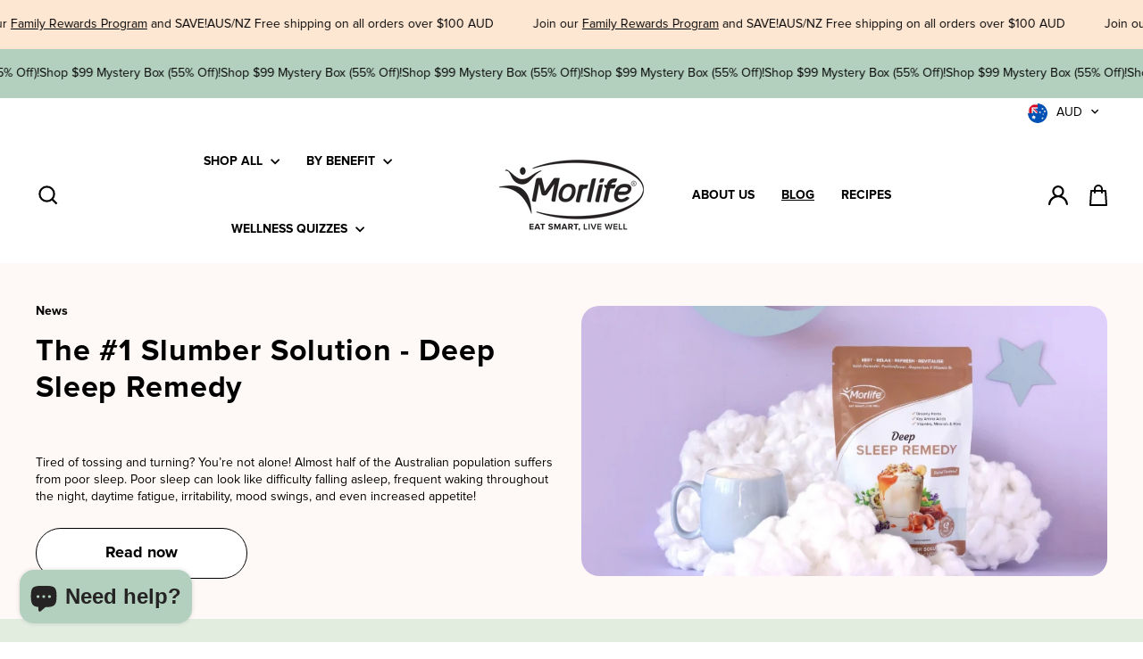

--- FILE ---
content_type: text/css
request_url: https://morlife.com/cdn/shop/t/98/assets/arkhi.css?v=37291870668803960981756876959
body_size: 10507
content:
@font-face{font-family:Proxima Nova;src:url(proximanova-regular.woff) format("woff"),url(proximanova-regular.woff2) format("woff2");font-style:normal;font-display:swap}@font-face{font-family:Proxima Nova;src:url(proximanova-bold.woff) format("woff"),url(proximanova-bold.woff2) format("woff2");font-style:normal;font-display:swap;font-weight:700}@font-face{font-family:Proxima Nova;src:url(proximanova-semibold.woff) format("woff"),url(proximanova-semibold.woff2) format("woff2");font-style:normal;font-display:swap;font-weight:500}@font-face{font-family:Proxima Nova;src:url(proximanova-extrabold.woff) format("woff"),url(proximanova-extrabold.woff2) format("woff2");font-style:normal;font-display:swap;font-weight:900}:root{--black: #000000;--white: #FFFFFF;--pink: #F3D7DC;--green: #E2EDE0;--flesh: #FEF9F6;--orange: #FFD5C5;--yellow: #F5E7CD;--borderColor: #E2E2E2;--drawer-gutter: 16px}.mb-0{margin-bottom:0!important}.highlight{font-style:italic;color:#ef9211}.image-center{text-align:center}.image-center img{display:inline-block}.btn-width--true{max-width:none!important;width:auto!important;padding-left:30px!important;padding-right:30px!important}.btn-width--true.btn--loading{margin-left:auto!important;margin-right:auto!important}.icon-text{-webkit-flex-wrap:nowrap;-moz-flex-wrap:nowrap;-o-flex-wrap:nowrap;flex-wrap:nowrap;display:flex}.icon-text.center{align-items:center}.icon-text_icon{width:30px}.icon-text_icon svg{display:block;height:20px;width:20px}.icon-text a{text-decoration:none}.section-header_small{margin-bottom:25px}.mb-2em{margin-bottom:2em}.page-width--narrow-2{max-width:1075px;margin:0 auto}.page-width--narrow-3{max-width:920px;margin:0 auto}.faux-select,body,button,input,select,textarea{font-size:var(--typeBaseSize)}.link{font-weight:500;font-size:12px;line-height:16px;text-transform:uppercase;text-decoration:underline;padding:0;margin:0;letter-spacing:normal}.link:hover,.link:focus{text-decoration:none}.link-text{font-weight:400;font-size:14px;line-height:22px;text-transform:unset;text-decoration:underline;padding:0;margin:0;letter-spacing:normal}.link-text:hover,.link-text:focus{text-decoration:none}.link-text_remove{color:#97a0a8;font-weight:400;font-size:14px;line-height:22px;text-transform:unset;text-decoration:none;padding:0;margin:0;letter-spacing:normal;border-bottom:1px solid #97A0A8}.link-text_remove:hover,.link-text_remove:focus{color:var(--black);border-color:var(--black)}.text-uppercase{text-transform:uppercase}.mobile-only,.mobile-only_inline{display:none}@media (max-width: 768px){.mobile-only{display:block}.mobile-only_inline{display:inline-block}.desktop-only{display:none}}.weight-400{font-weight:400}.weight-500{font-weight:500}.weight-700{font-weight:700}.regular-16-20{font-size:16px;line-height:20px}.text-large,.text-large--medium{font-weight:700;font-size:56px;line-height:69px}.text-medium,.text-medium--semimedium{font-weight:700;font-size:42px;line-height:38px}@media (max-width: 768px){.text-medium--semimedium{font-weight:700;font-size:36px;line-height:38px}.text-large--medium{font-weight:700;font-size:42px;line-height:38px}}.p{font-family:var(--typeBasePrimary),var(--typeBaseFallback);font-size:var(--typeBaseSize);font-weight:400}.p-medium{font-family:var(--typeBasePrimary),var(--typeBaseFallback);font-size:var(--typeBaseSize);font-weight:500}.index-section-0{margin:0}.index-section-top{margin-top:40px}.index-section-bottom{margin-bottom:40px}@media (min-width: 769px){.index-section-top{margin-top:75px}.index-section-bottom{margin-bottom:75px}}.btns{display:flex;flex-wrap:wrap;gap:15px;row-gap:15px;margin-bottom:15px}.btns .btn{margin-bottom:0!important}.button.klaviyo-bis-trigger{-webkit-appearance:none;-moz-appearance:none;background:var(--colorBtnPrimary);border:1px solid transparent;border-radius:var(--buttonRadius);color:var(--colorBtnPrimaryText);cursor:pointer;display:inline-block;font-family:var(--typeBasePrimary);text-transform:uppercase;letter-spacing:normal;font-weight:500;font-size:18px;line-height:24px;min-width:70px;text-align:center;width:100%!important;max-width:100%;min-height:44px;padding:11px 20px;margin-top:8px!important}.btn,.rte .btn,.shopify-payment-button .shopify-payment-button__button--unbranded{font-family:var(--typeBasePrimary);text-transform:uppercase;letter-spacing:normal;font-weight:500;font-size:18px;line-height:24px;min-width:70px}.btn:not(.btn--small):not(.add-to-cart):not(.cart__checkout):not(.btn-icon){max-width:237px;width:100%}.btn:not(.btn--small):not(.add-to-cart):not(.cart__checkout):not(.btn--icon){min-height:57px;padding:15px}.btn--small{font-family:var(--typeBasePrimary);font-size:16px;padding:8px 35px}.btn.btn--full{max-width:100%!important;width:100%!important}.btn--secondary{background-color:var(--white)}.rich-text .btn{max-width:341px;width:100%}.btn--link{border:0!important;font-weight:700;font-style:italic;text-decoration:underline!important}.btn--link:after{display:none}.btn.btn--bordered{transition:none!important;background-color:transparent;color:var(--colorBtnPrimary);border:1px solid var(--colorBtnPrimary);font-size:18px;line-height:24px;font-weight:500}.btn.btn--bordered:hover{background-color:var(--black);color:var(--white)}.slideshow__slide .hero__link .btn.btn--bordered,.featured-slider .btn.btn--bordered,.blog-banner .btn.btn--bordered{transition:none!important;background-color:transparent!important;border:1px solid var(--colorBtnPrimary)!important;max-width:237px;min-height:57px;padding:15px;width:100%}.blog-banner .btn.btn--bordered{background-color:var(--white)!important}.slideshow__slide .hero__link .btn.btn--bordered:hover,.featured-slider .btn.btn--bordered:hover,.blog-banner .btn.btn--bordered:hover{background-color:var(--black)!important}.form-vertical .btn:not(.btn--small){max-width:237px;min-height:57px;padding:15px;width:100%}.rte .enlarge-text{font-size:18px;line-height:22px}.site-header{padding:0;box-shadow:none!important}@media (max-width: 768px){.site-header{padding:6px 0}}.site-header__logo{margin-top:0;margin-bottom:0}.site-header--heading-style .site-nav__link:not(.site-nav__link--icon){font-weight:700;letter-spacing:normal;text-align:left;text-transform:uppercase;padding-top:30px;padding-bottom:30px}.header-item.header-item--icons .site-nav.site-navigation{margin-right:0}.header-layout--center-left .site-nav__link{margin-right:14px}.site-header--heading-style .site-nav__link{font-family:inherit}.site-nav__icons svg{display:block}.site-nav__item.active .site-nav__link--underline:after{right:0}.nav-active{text-decoration:underline!important}@media (max-width: 768px){.announcement-link-text{font-size:12px}}.announcement-bar{padding-top:6px;padding-bottom:5px;font-size:var(--typeBaseSize);font-weight:500}.announcement-text{font-size:var(--typeBaseSize);letter-spacing:normal}@media only screen and (min-width: 769px){.announcement-bar .slideshow-wrapper{padding-left:120px;padding-right:120px}.announcement-slider.flickity-enabled[data-compact=true] .announcement-slider__slide{display:flex;justify-content:space-evenly}}.announcement-bar .page-width{position:relative}.announcement-bar .multi-selectors__item{margin:0}.announcement-bar [data-section-type=header]{position:absolute;right:0;top:-6px;z-index:99}details[open] .icon-chevron-down{transform:rotate(-180deg)}.grid__with--featured-tile{display:flex;flex-wrap:wrap}.grid__item--featured-tile{max-width:277px}.grid__with--featured-tile .grid__item:not(.grid__item--featured-tile){flex-grow:1}.megamenu__featured-tile{text-align:center}.megamenu__featured-tile img{border-radius:20px}.megamenu__featured-tile h4{font-weight:700;font-size:inherit;letter-spacing:normal;line-height:17px;margin-top:16px;margin-bottom:0}.site-nav__dropdown{background-color:var(--flesh);box-shadow:none}.site-nav__dropdown.megamenu{padding:50px 0 60px}.site-nav__dropdown.megamenu.megamenu_with--cta{padding-bottom:0}.megamenu .h5,.megamenu h5{font-size:14px;font-weight:700;line-height:17px;margin:0 0 26px;letter-spacing:normal;text-transform:uppercase}.site-nav__dropdown a{background-color:var(--flesh);font-weight:700}.site-nav__dropdown-link:hover{text-decoration:underline}.megamenu .site-nav__dropdown-link:not(.site-nav__dropdown-link--top-level){font-size:inherit;font-weight:500;line-height:normal;margin:16px 0}.site-nav_dropdown--cta{background-color:var(--green);margin-top:50px;display:flex;justify-content:center;align-items:center;padding:21px;text-align:center;gap:32px}.site-nav_dropdown--cta h4{font-weight:700;font-size:inherit;letter-spacing:normal;line-height:17px;margin:0}.site-nav_dropdown--cta a{background-color:transparent;font-weight:700;font-style:italic;line-height:17px;margin:0;padding:0;text-decoration:underline}.drawer--left{left:-393px;max-width:393px;width:100%}.drawer--left.drawer--is-open{transform:translate(393px)}#NavDrawer .drawer__scrollable::-webkit-scrollbar{width:10px}#NavDrawer .drawer__scrollable::-webkit-scrollbar-track{background:#f1f1f1}#NavDrawer .drawer__scrollable::-webkit-scrollbar-thumb{background:#888}#NavDrawer .drawer__scrollable::-webkit-scrollbar-thumb:hover{background:#555}#NavDrawer .mobile-search{margin:-16px -6px 50px}#NavDrawer .mobile-search predictive-search form{margin:0}#NavDrawer .mobile-search predictive-search form .search__input{border-radius:25px;border-color:#707070;min-height:50px;font-size:16px;font-weight:400;line-height:19px}#NavDrawer .mobile-nav{padding:0 16px}#NavDrawer .drawer__fixed-header,#NavDrawer .drawer__header{min-height:60px;padding-left:5px;padding-right:5px;border:0}#NavDrawer .drawer__header{min-height:60px}#NavDrawer .mobile-nav__link,#NavDrawer button.mobile-nav__link--button{font-weight:700;line-height:17px;text-transform:uppercase;font-size:14px;letter-spacing:normal}#NavDrawer .mobile-nav__link[data-active=true]{text-decoration:underline}#NavDrawer .mobile-nav__item--secondary .mobile-nav__link,#NavDrawer .mobile-nav__item--secondary .mobile-nav__link .cart-link{font-weight:400;line-height:17px;text-transform:uppercase;font-size:14px;padding-top:4px;padding-bottom:4px;display:flex;align-items:center;gap:10px}#NavDrawer .mobile-nav__item--secondary .mobile-nav__link .cart-link .cart-link__bubble{right:auto;left:100%}#NavDrawer li.mobile-nav__item.mobile-nav__item--secondary{margin-top:26px;margin-bottom:26px}#NavDrawer .mobile-nav__item--secondary .multi-selectors{padding:0 var(--drawer-gutter);justify-content:flex-start;margin-left:-4px}#NavDrawer .faux-select .icon{position:relative;top:auto;right:auto;transform:none;margin-left:2px}#NavDrawer .mobile-nav__item--secondary .multi-selectors__item{margin:0;width:100%}#NavDrawer .mobile-nav__item--secondary .disclosure-list{width:100%;bottom:0;top:auto}#NavDrawer .drawer__footer{padding-bottom:30px;padding-left:0;padding-right:0;border:0}#NavDrawer .drawer__footer ul.mobile-nav__social{gap:26px;margin-top:40px;margin-bottom:10px;margin-left:-2px;padding:0 16px}#NavDrawer .drawer__footer ul.mobile-nav__social li.mobile-nav__social-item{border:0;flex:unset}#NavDrawer .drawer__footer ul.mobile-nav__social li.mobile-nav__social-item a{padding:4px}#NavDrawer .mobile-nav__toggle{display:flex;flex-wrap:wrap}#NavDrawer .mobile-nav__toggle button{border:0;display:flex;align-items:center;flex-wrap:wrap;height:unset;margin:0}#NavDrawer .mobile-nav__link--top-level+.mobile-nav__toggle .collapsible-trigger .icon-minus{display:none}#NavDrawer .mobile-nav__link--top-level+.mobile-nav__toggle .collapsible-trigger.is-open .icon-plus{display:none}#NavDrawer .mobile-nav__link--top-level+.mobile-nav__toggle .collapsible-trigger.is-open .icon-minus{display:block}#NavDrawer .mobile-nav__child-item .collapsible-trigger__icon{margin-right:22px;border:0}#NavDrawer .mobile-nav__sublist .mobile-nav__faux-link,.mobile-nav__sublist .mobile-nav__link{font-size:14px;padding:20px}#NavDrawer .mobile-nav__grandchildlist .mobile-nav__item a{margin-left:10px}.footer__title{font-family:Proxima Nova;font-size:24px;font-weight:700;line-height:38px;letter-spacing:normal;text-align:left!important}.collapsible-trigger-btn .icon-minus,.collapsible-trigger-btn .icon-plus{transform:translateY(-50%);position:absolute;right:0;top:50%}.collapsible-trigger-btn .icon-minus,.collapsible-trigger-btn.is-open .icon-plus{display:none}.collapsible-trigger-btn.is-open .icon-minus{display:block}@media (max-width: 768px){.site-footer_top{padding-left:50px;padding-right:50px}.site-footer .grid__item:after{opacity:1}.site-footer .footer__collapsible{font-size:14px}}ul.site-footer__linklist>li{margin:16px 0;text-align:left}ul.site-footer__linklist a{font-size:14px;font-weight:400;line-height:19px;padding:4px 0;letter-spacing:normal;text-align:left}.site-footer_bottom{border-top:1px solid #ffffff;margin-top:40px;padding-top:20px}.copy{display:flex;align-items:center;justify-content:center;flex-wrap:wrap}.copy p,.copy ul.copy-links{margin-bottom:0}ul.copy-links{display:inline-block;margin-top:5px}ul.copy-links>li{display:inline-block;border-right:1px solid var(--black);padding:0 12px}ul.copy-links>li:last-of-type{border-right:0}ul.payment-icons{margin-top:25px}.site-footer{padding-bottom:25px;padding-top:45px}@media only screen and (min-width: 769px){.site-footer{padding-bottom:40px;padding-top:45px}ul.copy-links{margin-left:12px}ul.copy-links>li{border-left:1px solid var(--black);border-right:0}ul.copy-links>li:last-of-type{border-right:0}}ul.social-icons{display:flex;flex-wrap:wrap;align-items:center;justify-content:center;margin:25px 0 0;padding:0;gap:16px;list-style-type:none}ul.social-icons li{flex:unset;border:0}ul.social-icons svg{width:30px;height:30px}.newsletter-section{padding:45px 0}@media only screen and (min-width: 769px){.newsletter-section{padding:35px 0 45px}}.newsletter-section__content .social-sharing{margin-top:30px}.newsletter-section__content .theme-block{margin-bottom:0}.newsletter-section__content .theme-block p.h2{font-family:Proxima Nova;font-size:24px;font-weight:700;line-height:38px;letter-spacing:normal;margin-bottom:18px}.newsletter-section__content .theme-block .rte{max-width:295px;margin:0 auto}.newsletter-section__content .theme-block .rte p{font-family:Proxima Nova;font-size:18px;font-weight:400;line-height:22px;margin-bottom:23px}.newsletter__input-group{border-radius:23px;max-width:453px;width:100%;position:relative}.newsletter__input-group .input-group-field{border-radius:23px!important;height:46px;font-family:Proxima Nova;font-size:18px;line-height:22px;font-weight:400;padding-left:20px}.newsletter__input-group .input-group-btn{position:absolute;right:0;top:0;z-index:1}.newsletter__input-group .input-group-btn button{border-radius:23px!important;min-height:46px;padding:0;display:flex;align-items:center;justify-content:center}.newsletter__input-group .input-group-btn button svg{display:block}[data-section-type=slideshow-section] .hero__text-wrap{color:var(--black)}[data-section-type=slideshow-section] .hero__subtitle{font-size:25px;line-height:33px}@media (max-width: 768px){.hero__text-content.small-vertical-bottom{vertical-align:bottom}.hero__text-content.small-horizontal-center{text-align:center}}.text-horizontal-true.text-center{justify-content:center}.text-horizontal-true.text-right{justify-content:flex-end}.text-horizontal-true .theme-block{margin:0}@media (min-width: 769px){.text-horizontal-true{display:flex;gap:29px}}.text-columns h3{font-weight:700;font-size:24px;line-height:38px}.text-columns .image-wrap{background-color:transparent}.column-horizontal-true{display:flex;align-items:flex-start;padding-top:20px;padding-bottom:20px;margin-bottom:0!important}.horizontal-true--image{margin-left:20px;flex-shrink:0}.horizontal-true--column{margin-left:20px}@media (max-width: 768px){.custom-slider-js[data-mobile-only=true].grid{margin-left:-15px}.custom-slider-js[data-mobile-only=true]>.grid__item{padding:15px}.custom-slider-js[data-mobile-only=true] .horizontal-true--image{margin-left:0}.custom-slider-js[data-mobile-only=true] .flickity-page-dots{bottom:10px}}.custom-slider-js ol.flickity-page-dots>li.dot{background-color:#e2e2e2;height:8px;width:8px}.custom-slider-js ol.flickity-page-dots>li.dot.is-selected{background-color:#adadad}.custom-slider-dots_light-true ol.flickity-page-dots>li.dot{background-color:#fff}.custom-slider-dots_light-true ol.flickity-page-dots>li.dot.is-selected{background-color:#fff}.custom-slider-js_scroll ol.flickity-page-dots>li.dot{background-color:#e2e2e2;height:3px;margin:0;border-radius:0;width:100%}.custom-slider-js_scroll ol.flickity-page-dots>li.dot.is-selected{background-color:var(--black)}.custom-slider-js_scroll ol.flickity-page-dots{display:flex;flex-wrap:nowrap;left:17px;width:calc(100% - 17px)}@media (min-width: 769px){.custom-slider-js_scroll ol.flickity-page-dots{left:22px;width:calc(100% - 22px)}}@media (max-width: 768px){.page-width--custom-slider{padding-right:0}.page-width--custom-slider .custom-slider-js_scroll ol.flickity-page-dots{left:30px;width:calc(100% - 47px)}.page-width--custom-slider .section-header{padding-right:17px}}.banner-section{position:relative}.banner-section .banner-section_content{display:flex;flex-wrap:wrap;align-items:flex-end;height:100%;left:0;position:absolute;padding-bottom:40px;top:0;width:100%;z-index:1}@media (min-width: 769px){.banner-section .banner-section_content{align-items:center}}.banner-section .banner-section_content .page-width{width:100%}.banner-section .banner-section_content-box{border-radius:20px;background-color:var(--white);display:flex;flex-wrap:wrap;align-items:center;justify-content:center;padding:20px;max-width:637px;width:100%}@media (min-width: 769px){.banner-section .banner-section_content-box{padding:30px 20px;flex-wrap:nowrap}}.banner-section .banner-section_content-box img{max-width:252px}.banner-section .banner-section_content-box .rte p{line-height:normal}.banner-section .banner-section_content-box h3{font-size:42px;font-weight:700;line-height:44px}@media (min-width: 769px){.banner-section .banner-section_content-box h3{font-size:56px;line-height:51px}}.banner-section .banner-section_content-box .btn{min-height:57px;padding:15px;margin-top:40px;max-width:237px;width:100%}.banner-section .banner-section_content-box .banner-section_content-box-content{flex-grow:1}.banner-section .banner-section_content-box .banner-section_content-box-image{flex-shrink:1}@media (max-width: 768px){.banner-section .banner-section_content-box .banner-section_content-box-image{text-align:center;margin-top:15px}.banner-section .banner-section_content-box img{max-width:50%;display:inline-block}.banner-section .banner-section_content-box .btn{margin-top:20px}}.dots-true span:before{content:" ";height:6px;width:6px;background-color:var(--black);border-radius:50%;margin-right:10px;display:inline-block;transform:translateY(-3px)}.dots-true.spacing-true span:before{margin-right:40px}.dots-true.spacingx2-true span:before{margin-right:80px}.scrolling-text__inner p{display:inline}.scrolling-text__inner p a{text-decoration:underline}.featured-slider_cta-wrapper{display:flex;align-items:center;margin-bottom:15px;gap:15px}.featured-slider_cta-wrapper h3{margin-bottom:0}.featured-slider_cta-wrapper .btn{margin-top:0}.featured-slider_cta{margin-top:20px}.featured-slider_bg{padding:30px 0 45px}@media (min-width: 769px){.featured-slider_bg{padding:25px 0 30px}}.featured-slider{padding:56px 0 70px}.featured-slider.featured-slider_half{padding:60px 0 50px}@media (min-width: 769px){.featured-slider{padding:100px 0 65px}.featured-slider.featured-slider_half{padding:60px 0 50px}}.featured-slider .flickity-page-dots{bottom:0}.featured-slider_grid{display:flex;align-items:center;flex-wrap:wrap}@media (min-width: 769px){.featured-slider_grid--sticky{align-items:flex-start}.featured-slider_grid--sticky-image{position:sticky;top:10px}.featured-slider_grid--sticky-content{margin-top:30px}}.items-end{align-items:flex-end}.featured-slider .section-header__title{font-size:42px;line-height:38px;font-weight:700}.featured-slider .section-header__subtitle{font-size:14px;line-height:19px;font-weight:500;text-transform:uppercase;margin-bottom:20px;letter-spacing:1.12px}.featured-slider .section-header .btn{margin-top:80px}.featured-slider_grid .custom-slider-js .grid__item{margin-bottom:30px}@media (min-width: 769px){.featured-slider_grid .custom-slider-js .grid__item{margin-bottom:50px}}.featured-slider .btn.mobile-only_inline{margin-top:30px}.featured-slider .video-container{border:2px solid #E2E2E2;min-height:410px;position:relative;width:100%;border-radius:20px;overflow:hidden}.featured-slider .video-container button.video-button_play{position:absolute;left:50%;top:50%;transform:translate(-50%,-50%);z-index:2}.featured-slider .video-container button.video-button_pause{z-index:2;display:block;position:absolute;top:0;right:0;padding:10px}.featured-slider .video-container button.video-button_pause,.featured-slider .video-container.playing button.video-button_play{display:none}.featured-slider .video-container.playing button.video-button_pause{display:block}.featured-slider video{width:100%;height:100%;object-fit:cover;position:absolute}@media (max-width: 769px){.featured-slider .custom-slider-js_small-video .grid-video{width:60%}.featured-slider .custom-slider-js_scroll ol.flickity-page-dots{left:17px;width:calc(100% - 34px)}}.featured-slider .btn.btn--bordered{background-color:var(--white)!important}.variant-input-wrap label.variant__button-image{background-color:transparent;box-shadow:none;border-radius:0;padding:5px;text-align:center}.variant-input-wrap label.variant__button-image .image-wrapper{display:block;overflow:hidden;background-color:#fff;border-radius:10px;margin-bottom:10px;border:1px solid #E2E2E2}.variant-input-wrap label.variant__button-image .image-wrapper img{margin:0 auto}.variant-input-wrap input[type=radio]:checked+label.variant__button-image{box-shadow:none}.variant-input-wrap input[type=radio]:checked+label.variant__button-image .image-wrapper{border:1px solid #000000;box-shadow:0 0 0 1px var(--colorTextBody)}.variant-input-wrap .servings{color:#7b7b7b;display:block;margin-top:5px}.variant-wrapper[data-type=button] .variant-input-wrap{display:flex;flex-wrap:wrap;align-items:flex-start}.bis-reset,#BIS_trigger{display:none}.product__photos a,.product__thumb-item a.is-active:before,.product__thumb-item a:focus:before{border-radius:10px;overflow:hidden}.product__thumb-item a:before{box-shadow:inset 0 0 0 2px #e2e2e2;bottom:0;border-radius:10px;overflow:hidden;content:"";display:block;left:0;position:absolute;right:0;top:0;z-index:1}@media only screen and (min-width: 769px){.product__thumbs--below .product__thumb-item{margin-right:10px}}.page-content--product,.product__main-photos .image-wrap{background-color:var(--flesh)}.add-to-cart{min-height:44px;padding:8px}.product-block--header{margin-bottom:15px}.product-single__title{font-size:42px;line-height:56px;font-weight:700;margin-bottom:15px}.product-single_subtitle{font-size:14px;line-height:19px;font-weight:700;margin-top:-25px;margin-bottom:0;letter-spacing:normal;text-transform:uppercase}@media (min-width: 769px){.product-single__title{font-size:56px;line-height:74px}}.product-block .rte{line-height:23px}.readmore-wrapper .full-description,.readmore-wrapper.active .short-description,.readmore-wrapper.active .readmore,.readmore-wrapper .readless{display:none}.readmore-wrapper.active .full-description,.readmore-wrapper.active .readless{display:block}.variant-input-wrap label{border-radius:var(--buttonRadius);line-height:normal;padding:12px 18px}.variant__label{font-size:14px!important;line-height:19px;font-weight:700;letter-spacing:normal!important}.product-block .product__quantity .js-qty__num{border-radius:10px;min-height:44px}.product-block .js-qty__wrapper{border-radius:10px;overflow:hidden}.qty-btn{display:flex;flex-wrap:wrap;gap:14px;margin-top:30px}.qty-btn .product-block{margin-bottom:15px}.qty-btn .product__quantity{flex-shrink:1}.qty-btn .product-block{flex-grow:1}.afterpay-paragraph{display:flex!important;flex-wrap:wrap;font-size:12px;line-height:16px;justify-content:center;align-items:center;gap:5px}.afterpay-paragraph .afterpay-instalments{font-weight:400}.afterpay-paragraph svg{display:inline-block}.product-block--price{font-size:14px;line-height:19px;font-weight:700}.product__policies{font-weight:400}.product-single__meta{text-align:left}.collapsible-trigger-btn{font-family:Proxima Nova;font-size:18px;font-weight:700;line-height:24px;letter-spacing:normal;border-left:0;border-right:0;border-top:0;text-transform:unset;text-align:left!important;padding:6px 0;border:0;border-bottom:1px solid #E2E2E2}.collapsibles-wrapper--border-bottom{border:0}.collapsible-trigger-btn--borders+.collapsible-content .collapsible-content__inner{padding-top:20px}.collapsible-trigger-btn--borders+.collapsible-content .collapsible-content__inner{border:0;font-size:14px;line-height:19px;padding-left:0;padding-right:0}.icon-wrapper{display:flex;flex-wrap:wrap;justify-content:space-around;margin:30px 0;row-gap:15px}.icon-wrapper .icon-box{display:flex;flex-direction:column;align-items:center;justify-content:center}.product__main-photos .product__photo-zoom{min-height:auto;min-width:auto;line-height:normal;display:none}@media only screen and (max-width: 768px){.grid--product-images--partial .flickity-slider .product-main-slide{margin-right:0;width:100%}}.product-slideshow ol.flickity-page-dots>li.dot{background-color:#e2e2e2;height:8px;width:8px}.product-slideshow ol.flickity-page-dots>li.dot.is-selected{background-color:#adadad}.section-product_recommendation .section-header{margin-bottom:15px}@media only screen and (max-width: 768px){.product-recommendations-placeholder .grid__item{display:inline-block;flex:0 0 50vw;width:50vw}}.product-recommendations-placeholder .grid-product .grid-product__content{border-radius:20px;overflow:hidden}.product-recommendations-placeholder .grid-product .grid-product__image-mask{border-radius:20px;border:1px solid #E2E2E2;background-color:#fff;overflow:hidden}.product-recommendations-placeholder .grid-product .grid-product__image-mask .grid__image-ratio{background-color:#fff}.product-recommendations-placeholder .grid__image-ratio--portrait:before{padding-bottom:100%}@media (min-width: 769px){.product-recommendations-placeholder .grid__image-ratio--portrait:before{padding-bottom:126%}}.drawer{z-index:150}.bsub-widget__wrapper{border:1px solid #E2E2E2;padding:0!important;border:0px!important;background-color:var(--flesh)!important}.bsub-widget legend{display:none}.bsub-widget__groups-container{flex-direction:column}.bsub-widget__group+.bsub-widget__group{margin:0!important}.bsub-widget__group-label{margin:0!important}.bsub-widget__group:first-of-type .bsub-widget__group-header{border-radius:20px 20px 0 0!important;align-items:flex-start}.bsub-widget__group:last-of-type .bsub-widget__group-header{border-radius:0 0 20px 20px!important;align-items:flex-start}.bsub-widget__group svg{display:none!important}.bsub-widget__group .bsub-widget__text:before{content:" ";border-radius:20px;display:block;height:20px;width:20px;box-shadow:0 0 1px 2px #000;border:4px solid #E2E2E2;background-color:#e2e2e2;margin-right:5px}.bsub-widget__group .bsub-widget__text{font-size:14px;line-height:19px;font-weight:400;letter-spacing:normal;text-transform:capitalize;position:relative;display:flex;flex-wrap:wrap;gap:5px}.bsub-widget__group-discount-summary{color:#35b108;font-weight:700;font-size:14px!important;line-height:17px}.bsub-widget__prepaid-checkbox-header .bsub-widget__text,.bsub-widget__plan-header .bsub-widget__text,.bsub-widget__plan-pricing{font-size:14px;letter-spacing:normal;text-transform:capitalize}input:checked+.bsub-widget__group-header{background-color:#fff!important;border-width:2px}input:checked+.bsub-widget__group-header .bsub-widget__text:before{background-color:var(--black)}.product-recommendations__title{font-size:14px;line-height:19px;font-weight:700;letter-spacing:normal}.product-recommendations-placeholder ol.flickity-page-dots>li.dot{background-color:#e2e2e2;height:8px;width:8px}.product-recommendations-placeholder ol.flickity-page-dots>li.dot.is-selected{background-color:#adadad}.page-width-flush{padding:0}.section-hero-150 image-element{height:150px;display:block}.section-hero-250 image-element{height:250px;display:block}.section-hero-350 image-element{height:350px;display:block}@media only screen and (min-width: 769px){.collection-content{padding-top:15px}}.collection-width-description{background-color:var(--white);height:auto;position:relative}.collection-width-description .collection-hero__content{position:relative;padding:0}.collection-width-description .collection-hero__content .page-width{max-width:100%}.collection-width-description .grid{display:flex;flex-wrap:wrap;align-items:center}.collection-width-description .section-header{padding:30px}.collection-width-description .collection-hero__content:before{display:none}.collection-width-description .collection-hero__content .section-header--hero{color:var(--black)}.collection-width-description .section-header__title{font-size:56px;line-height:74px;margin-bottom:30px;font-weight:700}@media (max-width: 768px){.collection-width-description .collection-hero{height:auto}.collection-width-description .collection-hero__content{position:relative}.collection-width-description .grid .grid__item:first-of-type{order:2}.collection-width-description .grid .grid__item:last-of-type{order:1}.collection-width-description .section-header{padding:30px 17px}.collection-width-description .section-header__title{font-size:42px;line-height:56px;margin-bottom:25px}}.collection-grid__wrapper>.grid{display:flex;flex-wrap:wrap}.template-collection .shopify-section:last-of-type{margin-bottom:35px}.pagination .next,.pagination .prev{background-color:transparent;margin:0;width:25px}.pagination .next svg,.pagination .prev svg{fill:var(--black)}.pagination .next a,.pagination .prev a{padding:8px}.pagination .page.current{opacity:1;border-bottom:2px solid var(--black);font-weight:700}.pagination .page.current,.pagination a{padding:8px}.collection-grid__wrapper+.pagination{padding-top:30px}#FilterDrawer .collapsible-trigger-btn{border-bottom:0}#FilterDrawer .drawer__fixed-header,#FilterDrawer .drawer__header{min-height:unset}.tag-list--active-tags a.btn{padding-left:15px}.tag__checkbox:before{border-radius:5px}.tag__checkbox:after{border-radius:3px}.tag--active>a,.tag--active>label{font-weight:700}.btn--filter{border:0;background-color:transparent;font-size:14px;line-height:19px;font-weight:500;font-family:Proxima Nova}.btn--filter svg{transform:rotate(-90deg)}.btn--filter--active{font-weight:700}@media (max-width: 768px){.collection-filter{background-color:var(--white)}.collection-filter__item{margin-bottom:0}}.collection-filter .collection-filter__sort-container{text-align:right}.collection-filter .collection-filter__sort-container select{border:0;font-size:14px;line-height:19px;font-weight:500;font-family:Proxima Nova;letter-spacing:normal;display:inline-block;width:auto}.image-list_product-title{font-size:26px;line-height:32px;font-weight:700}.image-list_product-subtitle{font-size:14px;line-height:17px;font-weight:500;letter-spacing:1.12px;text-transform:unset}.image-list_product-title+.image-list_product-subtitle{margin-top:-10px}.image-list{margin-top:60px}.image-list_title{font-weight:700;font-size:56px;line-height:74px;margin:0}.image-list_subtitle{font-weight:500;font-size:14px;line-height:19px;text-transform:uppercase;letter-spacing:1.12px;margin-top:5px;margin-bottom:40px}.image-list_wrapper{white-space:nowrap;overflow-y:hidden;overflow-x:auto;text-align:center}.image-list_item{display:inline-flex;text-align:center;flex-direction:column;justify-content:center;align-items:center;padding:0 15px;text-transform:uppercase}.image-list_image{display:flex;flex-wrap:wrap;border-radius:52px;height:128px;overflow:hidden;margin-bottom:10px;width:103px}.image-list_image image-element{height:100%;width:100%}.image-list_image img{object-fit:cover;height:100%;width:100%}.image-list .featured-slider_image{border-radius:20px;overflow:hidden;position:relative}@media (max-width: 768px){.featured-slider_image{padding-right:17px}}.image-list .featured-slider_image img{border-radius:20px}.image-list .featured-slider_image .featured-slider_image-content{color:var(--black);display:flex;flex-wrap:wrap;align-items:flex-end;align-content:flex-end;padding:30px;width:100%;z-index:1}@media (max-width: 768px){.image-list .featured-slider_image .featured-slider_image-content{padding:30px 0}}.featured-slider_image-icons{display:flex;flex-wrap:wrap;gap:30px;width:100%}.featured-slider_image-icon{display:flex;flex-wrap:wrap;flex-direction:column;justify-content:center;align-items:center;gap:5px}@media (max-width: 768px){.image-list .featured-slider>.page-width{padding-right:0}.image-list .custom-slider-js_small-one-half .grid-product{width:calc(50% - 17px)}}.custom-slider-js_small-one-half .grid-product{width:calc(43% - 17px)}.toggle-featured_btn.active{border-bottom:2px solid var(--black);padding-bottom:20px}.toggle-featured_content{display:none}.toggle-featured_content.active{display:block}.grid-product__meta .weight{color:#7b7b7b;font-weight:400;letter-spacing:1.12px}.grid-product__meta .weight>span{color:var(--black)}.section-product_recommendation .grid-product__meta .weight{display:inline-block}.grid__image-ratio--portrait:before{padding-bottom:100%}.grid-product.product_highlight .grid__image-ratio--portrait:before{padding-bottom:100%}@media (min-width: 769px){.product-recommendations-placeholder .grid__image-ratio--portrait:before{padding-bottom:126%}.grid__image-ratio--portrait:before{padding-bottom:111%}.grid-product.product_highlight .grid__image-ratio--portrait:before{padding-bottom:54%}}.grid-product__tag{border-radius:0 20px;padding-left:20px;padding-right:20px;font-size:11px;line-height:15px;font-weight:700}.grid-product__tag--best{background-color:transparent;color:#ef9211;padding:15px;display:flex;gap:5px;line-height:normal}.grid-product iframe,.grid-product video{height:100%;left:0;object-fit:cover;position:absolute;top:0;width:100%}.grid-product .grid-product__image-mask{border-radius:20px;background-color:#f7f7f7;overflow:hidden}.grid-product .grid-product__image-mask .grid__image-ratio{background-color:#f7f7f7}.grid-product .grid-product__image-mask .image-wrap{background-color:transparent}.grid-product .grid-product__meta{text-align:left!important}.grid-product .grid-product__title{font-size:14px;line-height:19px;letter-spacing:1.12px;font-weight:700;text-transform:uppercase}.grid-product .grid-product__subtitle{color:#a67d6a;font-size:14px;line-height:19px;letter-spacing:1.12px;font-weight:700;text-transform:uppercase}.grid-product .grid-product__price{font-size:14px;line-height:19px;letter-spacing:1.12px;font-weight:700;margin-top:15px}.aa-items{display:flex;gap:12px}.aa-item{display:flex;flex-wrap:wrap;justify-content:center;align-items:center;max-width:44px;padding:0}.aa-item .aa-item_image{border:2px solid transparent;border-radius:10px;background-color:#fff;display:flex;align-items:center;justify-content:center;height:44px;width:44px}.aa-item .aa-item_title{color:#7b7b7b;font-weight:400;font-size:12px;line-height:11px;margin-top:6px}.aa-item.active .aa-item_image,.aa-item:hover .aa-item_image{border-color:var(--black)}.aa-item.active .aa-item_title{color:var(--black)}.page-banner_content{padding:30px 0}.page-banner_content p{margin:15px 0 40px}.review-banner-section{position:relative}.review-banner_content{top:0;left:0;width:100%;height:100%;display:flex;align-items:flex-end;justify-content:flex-start;position:absolute;z-index:1}.review-banner_content .page-width{width:100%}.review-banner_content h2{color:#fff}.reviews.custom-slider-js{margin-left:-30px}.reviews.custom-slider-js .review__item{max-width:317px;margin-bottom:40px;padding-left:30px;width:100%}.reviews.custom-slider-js .flickity-page-dots{bottom:0}.review-banner_reviews .review-no-image{border-radius:20px;border:1px solid var(--black);padding:30px 15px;background-color:var(--white)}.review-banner_reviews .review_item-image{border-radius:20px;overflow:hidden}.review-banner_reviews .review_item-image img{height:100%;width:100%;object-fit:cover}.review-banner_reviews .review,.review_banner_review .review-no-image{display:flex;flex-direction:column}.review-banner_reviews .review-no-image .review_item-rating{margin-bottom:25px}.review-banner_reviews .review_item-image,.review-banner_reviews .review .review_item-rating{margin-bottom:15px}.review-banner_reviews .review_item-subject{font-weight:700;font-size:24px;line-height:38px;letter-spacing:normal;margin-bottom:15px}.review-banner_reviews .review_item-review{font-size:18px;line-height:22px;font-weight:400}.review-banner_reviews .review_item-author{margin-top:15px;font-weight:500;letter-spacing:1.12px;font-size:14px;line-height:17px}.review-banner_reviews .review-no-image .review_item-author{margin-top:15px}.review-banner_reviews .review .review_item-author{margin-top:10px}.flex-center{display:flex;flex-wrap:wrap;align-items:center}.flex-baseline{display:flex;flex-wrap:wrap;align-items:baseline}.page-content_top{row-gap:30px}@media (min-width: 769px){.page-content_top.grid,.page-content_bottom.grid{margin-left:-70px}.page-content_top .grid__item,.page-content_bottom .grid__item{padding-left:70px}}.page-content_top h2{margin:0}.page-content_top h2+p{margin-top:5px}.page-content_bottom{margin-top:70px}.page-content-section .custom-slider-js ol.flickity-page-dots{bottom:10px}.page-content-section .custom-slider-js img{border-radius:20px}.margin-vertical_50{margin:50px 0}.margin-top_15{margin-top:15px}.margin-top_50{margin-top:50px}.margin-bottom_40{margin-bottom:40px}.inline-block{display:inline-block}.margin-bottom_200-50{margin-bottom:50px}@media (min-width: 769px){.margin-bottom_200-50{margin-bottom:200px}}#rebuy-cart{display:none!important}body.rebuy-modal-visible,body.rebuy-cart-visible{overflow:visible!important}body.template-article{background-color:var(--flesh)}article.article .section-header__title{font-size:34px;font-weight:700;line-height:41px}article.article p{line-height:22px}article.article .breadcrumb{margin:0 0 20px;font-size:14px;line-height:22px}article.article img{border-radius:20px;margin:0 auto!important;display:block}article.article ul{list-style-position:unset!important;text-align:left;margin:20px auto!important;padding-left:20px}article.article h3,article.article h2{font-weight:700;font-size:34px;line-height:41px;margin:40px 0 30px}article.article h3 sup,article.article h2 sup{font-size:inherit;top:0}article.article .article__body{max-width:800px;margin:0 auto}article.article .article__body>*:not(div){max-width:600px;margin:0 auto 15px}@media (min-width: 769px){article.article .article__body>*:not(div){margin:0 auto 25px}}ul.dots{display:flex!important;flex-wrap:wrap;align-items:center;justify-content:center;margin:0;padding:0!important;list-style-type:none}ul.dots li{display:inline-flex;align-items:center;gap:20px;padding:10px;margin:60px 0 0}ul.dots li:before{content:" ";height:4px;width:4px;border-radius:100px;background-color:var(--black);display:block}ul.dots li:first-of-type:before{display:none}ul.dots .article__date,ul.dots .article__author{margin:0}.btn-back{display:flex;gap:10px;justify-content:center;align-items:center;flex-wrap:wrap;margin:100px 0 70px}@media (min-width: 769px){.btn-back{margin:100px 0}}.fst-container .fst-progress-bar-wrapper:after{background-image:url(/cdn/shop/files/check.svg?v=1727751532);background-position:center;background-repeat:no-repeat;background-size:8px}.fst-container{display:flex;flex-direction:column-reverse;padding:0!important;width:100%}.fst-container label{margin:0}.fst-container .fst-message{margin-top:-5px!important}.fst-progress-bar-wrapper[value="100"]{--bar-color: #B1E09F;--bar-bg-color: rgba(177,224,159,.4)}.fst-container .fst-progress-bar-wrapper:before{display:none}.fst-message>div{display:flex;gap:10px;align-items:center}#CartDrawer.loading>#CartDrawerForm{opacity:.5;pointer-events:none}#CartDrawer .drawer__fixed-header,#CartDrawer .drawer__header{min-height:unset}#CartDrawer .drawer__header{display:block}#CartDrawer .cart__item{border:0}.drawer__title{font-size:27px;font-weight:700;line-height:33px}.drawer__header{--colorDrawerBorder: #F7F7F7}.cart-footer{margin-top:8px}.cart-footer p{margin-bottom:0}.cart-footer small,.cart-footer .cart__terms label{font-size:12px;line-height:34px;font-weight:400}.cart__checkout{font-size:18px;font-weight:700;line-height:normal;height:48px}@media only screen and (min-width: 769px){.drawer__footer{padding-top:15px}}.cart__checkout-wrapper{margin-top:0}.cart__item-title{font-size:16px!important;font-weight:700;line-height:20px}.cart__item-title a.cart__item-name{margin-bottom:15px}.cart__item--variants span{font-weight:400}.cart__item--variants{font-size:14px;font-weight:700;line-height:17px}.cart__item-sub{display:flex;align-items:center;justify-content:space-between}.cart__item-sub-qty_price{flex-grow:1;display:flex;align-items:center;gap:15px}.grid-mobile_swap{-webkit-flex-wrap:wrap;-moz-flex-wrap:wrap;-o-flex-wrap:wrap;flex-wrap:wrap;-webkit-align-items:center;-moz-align-items:center;-o-align-items:center;align-items:center;display:flex}.grid-mobile_swap .grid__item:first-of-type{order:2}.grid-mobile_swap .grid__item:last-of-type{order:1}@media (min-width: 769px){.grid-mobile_swap .grid__item:first-of-type{order:1}.grid-mobile_swap .grid__item:last-of-type{order:2}}.faq-banner .section-header__title{font-weight:700;font-size:27px;line-height:33px;margin-bottom:30px}@media (min-width: 769px){.faq-banner .section-header__title{font-size:34px;line-height:41px;font-weight:700;margin-bottom:30px}}.section-content{padding-top:15px;padding-bottom:15px}.section-content a{font-size:14px;line-height:22px;text-transform:unset;text-decoration:none;border-bottom:1px solid var(--black);padding:0;margin:0;letter-spacing:normal}.section-content a:hover,.section-content a:focus{border-bottom:0}.section-content .section-header__title{text-transform:unset}.faq-banner{padding:30px 0}.faq-banner img,.tab-content_section img{border-radius:20px}ul.tab-nav{list-style-type:none;margin:0;padding:0}ul.tab-nav button{background-color:transparent;border:0;cursor:pointer}.tab-content{display:none}.tab-content.open{display:block}.tab-content_section{padding-top:40px}@media (min-width: 769px){.tab-content_section{padding-top:50px;padding-bottom:70px}}.tab-nav_section{border-top:1px solid #FEF9F6;background-color:#fef9f6}.tab-content .faq-question{border-top:1px solid #D2D8DF;border-bottom:1px solid #D2D8DF;margin-bottom:-1px}.tab-content.open:last-of-type .faq-question{border-bottom:0}.tab-content .collapsible-trigger{font-size:15px;font-weight:700;line-height:18px;letter-spacing:normal;padding-left:0;padding-top:18px;padding-bottom:18px;width:100%}.tab-content .collapsible-trigger.is-open .icon{-webkit-transform:rotate(-45deg);-moz-transform:rotate(-45deg);-o-transform:rotate(-45deg);transform:rotate(-45deg)}.tab-content .collapsible-trigger .icon{-webkit-transition:all .3s ease-in-out;-moz-transition:all .3s ease-in-out;-o-transition:all .3s ease-in-out;transition:all .3s ease-in-out;content:"";float:right}ul.tab-nav{white-space:nowrap;padding:16px 0;overflow-x:auto;overflow-y:hidden}ul.tab-nav>li{-webkit-transition:all .3s ease-in-out;-moz-transition:all .3s ease-in-out;-o-transition:all .3s ease-in-out;transition:all .3s ease-in-out;border:2px solid transparent;border-radius:10px;overflow:hidden;height:147px;display:inline-block;width:106px;margin:0 8px}ul.tab-nav>li:hover{border-color:#000}ul.tab-nav>li.active{border-color:#000}ul.tab-nav>li button{-webkit-justify-content:center;-moz-justify-content:center;-o-justify-content:center;justify-content:center;-webkit-align-content:flex-start;-moz-align-content:flex-start;-o-align-content:flex-start;align-content:flex-start;-webkit-flex-wrap:wrap;-moz-flex-wrap:wrap;-o-flex-wrap:wrap;flex-wrap:wrap;background-color:#fff;border:0;display:flex;height:147px;gap:10px;padding:25px 0;text-align:center;width:100%}ul.tab-nav>li button image-element{height:50px;display:flex;align-items:center;justify-content:center}ul.tab-nav>li button h4{display:block;font-weight:700;font-size:14px;line-height:18px;letter-spacing:normal;margin:0;width:100%;text-transform:unset;white-space:pre-wrap}ul.tab-nav>li button span{font-size:12px;line-height:19px}ul.tab-nav>li button>*{pointer-events:none}.faq-rich-text{margin-bottom:1em}.grid__item-content{padding-top:2em;padding-bottom:2em}.bold-34-41{font-size:34px;font-weight:700;line-height:41px}.input-field input:not([type=submit]),.input-field select{font-family:Proxima Nova;font-weight:400;border-color:#e2e2e2;background-color:var(--white);border-radius:20px;height:52px;padding:10px 15px}.input-field textarea{background-color:var(--white);border-radius:20px;padding:15px}.input-field label,.input-field .label,.input-field label:not(.variant__button-label):not(.text-label){font-size:14px;line-height:19px;font-family:Proxima Nova;letter-spacing:normal;text-transform:unset}.input-field p{display:flex;align-items:center;flex-wrap:wrap}.input-field p.text-center{justify-content:center}.box{background-color:#fff;border:1px solid #E2E2E2;border-radius:20px;padding:24px 30px}.box+.box{margin-top:16px}@media (max-width: 768px){.box:first-of-type{margin-top:40px}}.page-contact{background-color:var(--flesh)}.page-contact #MainContent .index-section{margin:45px 0 50px}@media (min-width: 769px){.page-contact #MainContent .index-section{margin:65px 0 120px}.grid-45{margin-left:-45px}.grid-45>.grid__item{padding-left:45px}.grid_55{margin-left:-55px}.grid_55>.grid__item{padding-left:55px}}.form-vertical input,.form-vertical select,.form-vertical textarea{margin-bottom:13px}.template-blog #MainContent{background-color:var(--flesh)}.blog-banner .section-header__title{font-weight:700;font-size:27px;line-height:33px;margin-bottom:60px}@media (min-width: 769px){.blog-banner .section-header__title{font-size:34px;line-height:41px;font-weight:700;margin-bottom:54px}}.blog-banner{padding:30px 0;background-color:var(--flesh)}.blog-banner img{border-radius:20px}.blog-banner .btn{margin-top:10px}.blog-filter{white-space:nowrap;overflow-y:hidden;overflow-x:auto;text-align:center;background-color:var(--green);padding:20px 0}.blog-filter a{display:inline-block;padding:8px;margin:0 20px;text-transform:capitalize}.blog-filter a.active{font-weight:700}.articles{background-color:var(--flesh);padding-top:50px;padding-bottom:50px}.article-item img{border-radius:20px}.article-item .grid__image-ratio,.article-item .image-wrap{background-color:transparent}.article-item .grid__image-ratio--wide:before{padding-bottom:73%}.article-item .article__grid-meta{text-align:left;margin-bottom:50px}.article-item .article__blog,.article-item .article__date{font-size:14px;font-weight:400;line-height:22px;letter-spacing:.2px}.article-item .article__blog{font-weight:700;text-transform:capitalize}.gap-20{gap:20px}.article-item .article__title{font-size:18px;line-height:22px;font-weight:700;display:block;margin-top:15px}@media (min-width: 769px){.article-item .article__grid-meta{margin-bottom:60px}.article-item .article__title{font-size:24px;line-height:29px;margin-bottom:40px}}.collaborator-banner{padding:35px 0 45px}.collaborator-banner img{border-radius:20px}@media (max-width: 768px){.collaborator-banner{padding:30px 0 40px}.collaborators-list.image-list .featured-slider_image .featured-slider_image-content{justify-content:center}.collaborators-list.image-list .featured-slider_image{margin-bottom:38px}}.collaborator-banner_content{display:flex;flex-direction:column;text-align:center}@media (min-width: 769px){.collaborator-banner_content{display:flex;flex-direction:column;text-align:left}}.collaborator-banner_content hr{margin:20px 0 14px}.collaborator-banner_content ul.social-icons{margin:0;justify-content:center;gap:20px}@media (min-width: 769px){.collaborator-banner_content ul.social-icons{justify-content:flex-start}}.collaborator-heading{margin-bottom:-10px;text-transform:uppercase}.collaborator-image{margin:18px 0 38px}.collaborator-title{color:#a3a3a3;font-weight:500;margin-bottom:40px}.collaborator-name{margin-bottom:20px}.collaborator-comment{font-size:18px;line-height:22px}.collaborator-comment a{text-decoration:underline}.collaborator-comment a:hover,.collaborator-comment a:focus{text-decoration:none}ul.collaborator-nav{list-style-type:none;margin:70px -15px 20px;padding:0;white-space:nowrap;overflow-x:auto;overflow-y:hidden}@media (min-width: 760px){ul.collaborator-nav{margin:75px -15px 50px}}ul.collaborator-nav li{display:inline-block;padding:0 15px;margin:0}ul.collaborator-nav li.active button{border-bottom:2px solid var(--black)}ul.collaborator-nav li button{border:0px;border-bottom:2px solid transparent;display:block;font-family:Proxima Nova;font-size:14px;line-height:17px;letter-spacing:1.12px;padding:5px 0;width:auto}.collaborator-banner:not(.collaborator-banner_count-1) .collaborator-grid{display:none}.collaborator-banner:not(.collaborator-banner_count-1) .collaborator-grid.active{display:block}.collaborator-banner:not(.collaborator-banner_count-1) .collaborator-comment{font-size:24px;line-height:29px}.collaborator-banner:not(.collaborator-banner_count-1) .collaborator-name{display:none}.collaborator-banner:not(.collaborator-banner_count-1) .collaborator-title{order:2;margin-top:38px;margin-bottom:0;letter-spacing:1.12px}@media (max-width: 768px){.collaborator-banner:not(.collaborator-banner_count-1){text-align:center}.collaborator-banner:not(.collaborator-banner_count-1) .collaborator-banner_content{text-align:left}.collaborator-banner:not(.collaborator-banner_count-1) .section-header_title{order:1}.collaborator-banner:not(.collaborator-banner_count-1) ul.collaborator-nav{order:2}.collaborator-banner:not(.collaborator-banner_count-1) .collaborator-image{order:3}.collaborator-banner:not(.collaborator-banner_count-1) .collaborator-comment{order:4}.collaborator-banner:not(.collaborator-banner_count-1) .collaborator-title{order:5}}.template-index .collaborator-banner{padding-top:75px;padding-bottom:0}.product-section .grid-product__tag--best{padding:0}.section-layout_recipes .grid__image-ratio--wide:before{padding-bottom:68%}.section-layout_recipes .article-item .article__title{font-size:18px;line-height:22px;font-weight:700;margin:0;white-space:nowrap;overflow:hidden;text-overflow:ellipsis}.section-layout_recipes .article-item .article__grid-image{margin-bottom:0}.section-layout_recipes .article-item .article__grid-meta{padding:20px;margin:0}.section-layout_recipes .article-item .link{display:inline-block;margin-top:30px}.section-layout_recipes .article-item .article-item_wrapper{border:1px solid #F7F7F7;border-radius:20px;overflow:hidden}.section-layout_recipes .article-item img{border-radius:0}.recipes-meta{display:block}@media (max-width: 769px){.section-layout_recipes .custom-slider-js .article-item{max-width:330px;margin-bottom:30px;width:100%}.section-layout_recipes.page-width--custom-slider .custom-slider-js_scroll ol.flickity-page-dots{left:17px;width:calc(100% - 34px);bottom:0}}@media (min-width: 769px){.custom-slider-js_desktop-dots .flickity-page-dots{display:none!important}}.page-width--custom-slider.page-width_full-true{max-width:100%;padding-left:17px;padding-right:0}@media (min-width: 769px){.page-width--custom-slider.page-width_full-true{max-width:100%;padding-left:22px;padding-right:0}.page-width--custom-slider.page-width_full-true .custom-slider-js_scroll ol.flickity-page-dots{transform:translate(-50%);left:50%;width:calc(50% - 22px)}.section-video_slider .page-width--custom-slider.page-width_full-true .grid-video{width:258px}.page-width--custom-slider.page-width_full-true .review__item{max-width:504px}}.section-video_slider .custom-slider-js_scroll ol.flickity-page-dots{bottom:0}.section-video_slider .grid-video{margin-bottom:35px}@media (min-width: 769px){.section-video_slider .grid-video{width:237px}}.section-video_slider .section-header h2{font-size:42px;line-height:38px;font-weight:700;margin:0}.section-video_slider .section-header{margin-bottom:30px}.section-video_slider{padding:55px 0 50px}@media (min-width: 769px){.section-video_slider{padding:65px 0 35px}}.to-subtitle--true{font-weight:700;text-transform:uppercase;text-align:center}.section-icon_cards{padding:60px 0}.section-icon_cards .section-header_subtitle{text-transform:uppercase;font-size:14px;line-height:17px;font-weight:700}.section-icon_cards .section-header_title{text-transform:uppercase;font-size:42px;line-height:52px;font-weight:700;margin-bottom:30px}.section-icon_cards .section-header_subtitle+.section-header_title{margin-top:-10px}ul.icon-cards{display:flex;align-items:center;justify-content:center;flex-wrap:wrap;gap:26px;row-gap:26px}ul.icon-cards>li.icon-card{display:inline-block}.section-footer_text p{margin:0}.icon-card_wrapper{border-radius:20px;border:1px solid #E2E2E2;background-color:#fff;display:flex;align-items:flex-end;flex-wrap:wrap;justify-content:center;padding:12px;width:117px;height:147px}.icon-card_image{margin-bottom:15px}.icon-card_image img{width:80%;margin:0 auto}.icon-card_title h4{font-size:14px;font-weight:700;line-height:17px;letter-spacing:normal;text-transform:unset}.section-header.list-content{flex-wrap:wrap}.section-header.list-content .section-header__title{flex:unset;margin-bottom:.2em;width:100%}.section-header.list-content .section-header__link{margin-top:0}body[class*=template-customers-]{background-color:var(--flesh)}.table--design thead tr th{background-color:var(--black);color:#fff}.multi-selectors__item .faux-select .icon{top:44%}.multi-selectors__item .faux-select .icon{width:8px}.upsell-slider{display:flex;flex-wrap:wrap;flex-direction:column}.upsell-slider_header{display:flex;align-items:center;gap:5px;margin-bottom:10px}.upsell-slider_header button svg{display:block;pointer-events:none}.upsell-slider_heading{font-weight:700;font-size:16px;line-height:20px;letter-spacing:normal;text-transform:unset;margin:0}.upsell-slider .custom-slider{margin-right:-20px;margin-left:-20px}.upsell-slider .custom-slider{display:none}.upsell-slider .grid-product{margin-bottom:0}.upsell-slider .custom-slider.flickity-enabled{display:block}.upsell-slider .flickity-slider>.grid__item{padding-left:15px;width:137px}.upsell-slider .grid-product__border{border:1px solid transparent;border-radius:15px}.upsell-slider .grid-product__border:hover,.upsell-slider .grid-product__border:hover .grid-product__content{border:1px solid var(--black)}.upsell-slider .grid-product__link:after{display:none}.upsell-slider .grid-product__content{border:1px solid transparent;border-radius:14px;overflow:hidden}.upsell-slider .grid-product__tag{border-radius:13px 0 15px;left:0;right:auto}.upsell-slider .grid-product__image-mask{background-color:transparent;border-radius:0;flex-shrink:0;height:128;overflow:hidden;width:100%}.upsell-slider .grid-product__image-mask img{border-radius:0;height:100%;object-fit:cover;width:100%}.upsell-slider .grid-product__meta{flex-grow:1;justify-content:center;align-items:center;flex-direction:column;display:flex;padding:10px 0}.upsell-slider .grid-product__price{margin-top:0;padding:0 10px;width:100%}.upsell-slider .grid-product__title{font-size:14px;font-weight:400;line-height:16px;text-align:center;text-transform:unset}.upsell-slider .grid-product__price .prices{flex-grow:1;display:flex;gap:10px;align-items:baseline;justify-content:center;margin-top:0}.upsell-slider .grid-product--member-price{display:flex;align-items:center;gap:5px;color:var(--orange)}.upsell-slider .grid-product--member-price .grid-product__price{color:var(--orange)}.upsell-slider .grid-product--member-price .member-price{font-size:10px;font-weight:500;width:50px}.upsell-slider .retail-price{color:var(--blue);font-size:10px;font-weight:500;line-height:10px}.upsell-slider .retail-price-item{color:var(--blue);font-size:23px;margin-top:5px}.upsell-slider .actions{margin-top:10px;width:100%}.upsell-add{border-radius:17px;border:1px solid transparent;background-color:var(--black);color:var(--white);display:flex;flex-wrap:nowrap;align-items:center;gap:10px;padding:5px;width:100%;height:33px;position:relative;font-size:12px;font-weight:500;line-height:15px;justify-content:center;z-index:5;text-transform:uppercase}.upsell-add:hover{border:1px solid #000000}.upsell-add svg{pointer-events:none;height:21px;width:21px}.is-bundle{color:#ef9211;margin:0}.input-bundle{display:flex;flex-wrap:nowrap;align-items:center;width:100%;margin-bottom:15px}.input-bundle .label{font-size:12px!important;font-weight:700;line-height:15px;letter-spacing:normal!important;text-transform:capitalize!important;width:20%;margin:0}.input-bundle select{background-color:var(--white);height:34px;border-radius:10px;border:1px solid #707070;flex-grow:1;margin:0}.bundle>p{text-transform:capitalize}ul.bundle-prices{list-style-type:none;margin:0;padding:0;display:flex;gap:15px}ul.bundle-prices>li{border:1px solid #E2E2E2;box-shadow:none;min-height:100px;width:50%;border-radius:10px;display:flex;flex-direction:column;justify-content:center;align-items:center;text-align:center;gap:5px;margin:0;padding:10px}@media (max-width: 768px){ul.bundle-prices>li{align-items:flex-start;text-align:left}}ul.bundle-prices>li.active{background-color:var(--white);border-color:#ffd69d;box-shadow:0 0 0 1px #ffd69d}ul.bundle-prices li.bundle-price--retail .bundle-price_price{color:#c1c1c1;background:linear-gradient(to left top,transparent 47.75%,currentColor 49.5%,currentColor 50.5%,transparent 52.25%);position:relative}.bundle-price_title,.bundle-price_discount{display:inline-block;font-size:14px;line-height:17px;font-weight:400}.bundle-price_price{display:inline-block;font-size:26px;line-height:32px;font-weight:700}@media (max-width: 768px){.bundle-price_price{font-size:20px;line-height:24px}}.shopify-policy__container{max-width:1000px!important}body[class*=request-policies-]{background-color:var(--flesh)}.okeReviews.okeReviews--theme .okeReviews-reviewsSummary{margin-bottom:5px!important}.okeReviews .okeReviews-review{color:var(--black)!important}.okeReviews .okeReviews-button,.okeReviews .okeReviews-reviews-showMore{border:0!important;border-bottom:1px solid var(--black)!important;font-size:14px;line-height:22px;font-weight:700;letter-spacing:.2px;padding:.2em 0!important;text-transform:uppercase;color:var(--black)!important}.okeReviews .okeReviews-reviews-showMore:after{display:none!important}.okeReviews .okeReviews-reviewsWidget-reviewsAggregate,.okeReviews-reviews-controls{display:none!important}.okeReviews .okeReviews-review{border-bottom:1px solid #D2D8DF}.okeReviews-review-side,.okeReviews-review-primary{border:0!important}@media (min-width: 769px){.okeReviews-review-side{padding-left:0!important}.okeReviews-review-primary{padding-right:0!important}}.okeReviews .okeReviews-reviews-footer{text-align:left!important}.okeReviews .okeReviews-reviews-footer:before,.okeReviews .okeReviews-reviews-footer:after{display:none!important}.okeReviews .okeReviews-review-response{border-top:0!important;background-color:#fff!important;padding:10px}.feature-row_full-width .feature-row{margin:0}.feature-row_full-width .feature-row__item{margin:0;padding:0}.feature-row_full-width .feature-row__text{padding:50px 17px 17px}@media (min-width: 769px){.feature-row_full-width .feature-row__text{padding:60px}.feature-row_full-width .feature-row__text{flex:0 1 50%;min-width:50%}}ul.feature-row__items{list-style-type:none;margin:5px 0 0;padding:0}ul.feature-row__items>li{margin-bottom:20px}ul.feature-row__items>li.counter{display:flex;flex-wrap:nowrap;margin-bottom:40px;align-items:center}ul.feature-row__items>li.icon-wrapper{justify-content:center;margin:0 auto;max-width:80%;gap:20px}ul.feature-row__items .enlarge-text{font-size:16px;line-height:20px}.counter-number{font-size:52px;line-height:63px;font-weight:700;min-width:40px}@media (min-width: 769px){.counter-number{min-width:70px}}.counter-content,.counter-content h4{line-height:20px;font-size:16px}.counter-content_title{font-weight:700;letter-spacing:normal;text-transform:uppercase;margin-bottom:0}li.checklist-item{display:inline-flex;flex-wrap:nowrap;margin-bottom:15px;align-items:center;gap:15px;max-width:75%;text-align:left;width:100%}.checklist-item:last-of-type{margin-bottom:0}.checklist-item p{margin-bottom:0}.checklist-item_icon{display:flex;background-color:#a1c2a5;border-radius:100px;align-items:center;justify-content:center;width:18px;height:18px;flex-shrink:0}.subheading-highlight{font-size:16px;font-weight:700;line-height:20px;letter-spacing:normal;text-transform:uppercase;color:#ef9211}.starter_pack-banner_content-top{padding-top:40px}.starter_pack-banner_content .highlight{display:block}.starter_pack-banner_content .btn{font-size:14px;font-style:normal;line-height:17px;display:flex;align-items:center;margin-bottom:15px;justify-content:center}.starter_pack-banner_content .items{display:flex;align-items:center;justify-content:center;text-align:center;flex-wrap:nowrap;gap:30px}.starter_pack-banner_content .icon-text{display:flex;flex-direction:column;justify-content:center;align-items:center;gap:10px;max-width:215px;padding:10px;font-size:16px}.starter_pack-banner_content .icon-text strong{text-transform:uppercase;display:block}.starter_pack-banner-section img.desktop-only{margin:0 auto;max-width:none;width:auto}.starter_pack-banner_bg{position:relative;overflow:hidden;padding-bottom:30px}.starter_pack-banner_bg:before{content:" ";left:0;height:100%;top:40%;width:100%;z-index:1;background-color:var(--green);position:absolute}.starter_pack-banner_bg>*{position:relative;z-index:5}@media (max-width: 768px){.starter_pack-banner_bg:before{top:10%}.starter_pack-banner_content .items{flex-wrap:wrap}.starter_pack-banner_content .items{gap:10px}.item{width:calc(50% - 5px)}.item-3{width:100%}}.bundle-and-save-wrapper{border:1px solid #E2E2E2;border-radius:20px;background-color:#fff;padding:25px 15px}.bundle-and-save-wrapper .block-title{text-transform:uppercase;font-weight:700;margin-bottom:15px}.bundle-wrapper{display:flex;flex-wrap:nowrap;align-items:center;gap:10px}.bundle-items{display:flex;flex-wrap:nowrap;gap:18px;flex-grow:1;overflow-y:hidden;overflow-x:auto}.bundle-item{border:1px solid #E2E2E2;border-radius:10px;position:relative;min-width:100px;text-align:center;display:flex;flex-wrap:wrap;align-content:space-between;justify-content:center}.bundle-item_image{text-align:center}.bundle-item_image image-element{display:inline-block}.bundle-item:last-of-type .bundle-item_icon{display:none}.bundle-item_icon{transform:translateY(-50%);content:"+";position:absolute;top:50%;right:-14px}.bundle-cta{text-align:center;flex-shrink:0;margin:20px auto 0;width:125px}.bundle-cta .btn{margin-top:14px;min-height:44px!important;font-size:14px!important;font-weight:400;padding:5px!important}.bundle-item_title{padding:0 5px}.bundle-item_select{padding:5px;margin-bottom:0}.bundle-item_select select{border-color:var(--colorBorder);border-radius:20px}.section-blog_posts .article__grid-meta{margin-bottom:40px}@media (min-width: 769px){.section-blog_posts .article__grid-meta{margin-bottom:30px}}.custom-content{justify-content:center}.less-space{margin-bottom:10px}.cart__discount{color:#000;text-transform:uppercase}.varaint-and-price-wrapper{display:flex;gap:15px}.varaint-and-price-wrapper .cart__price{font-size:14px}.varaint-and-price-wrapper .money{font-weight:400}nav.breadcrumb a{color:#000}
/*# sourceMappingURL=/cdn/shop/t/98/assets/arkhi.css.map?v=37291870668803960981756876959 */


--- FILE ---
content_type: text/css
request_url: https://morlife.com/cdn/shop/t/98/assets/fst-widget.css?v=56888373813888137311731547172
body_size: -209
content:
.fst-container{--bar-height: 6px;--bar-bg-color: #f1f1f1;--bar-color: #67AFED;--bar-radius: 6px;text-align:center;width:100%;font-family:inherit;font-size:inherit;position:relative;flex:1 100%;margin:5px 0;padding:10px 8px;background-color:#fff}.fst-container .fst-progress-bar-wrapper{position:relative}.fst-container .fst-progress-bar-wrapper[value="0"]{display:none}.fst-container .fst-progress-bar-wrapper[value="100"]:after{background-color:var(--bar-color)}.fst-container .fst-progress-bar-wrapper:before{content:"$" attr(data-target);display:block;position:absolute;right:0;top:-12px;transform:translate3d(0,10px,0);font-size:11px;line-height:19px}.fst-container .fst-progress-bar-wrapper:after{content:"";width:14px;height:14px;border:1px solid #000000;border-radius:100%;background-color:#fff;position:absolute;left:0;margin-left:-5px;margin-top:-2px;top:50%;transform:translate3d(0,-50%,0)}.fst-container progress{display:flex;width:100%;height:var(--bar-height);border-radius:var(--bar-radius);background-color:var(--bar-bg-color);position:relative;margin:1rem 0 1.25rem}.fst-container progress,.fst-container progress[value]{-webkit-appearance:none;appearance:none;border:none}.fst-container progress[value]::-webkit-progress-bar{width:100%;height:var(--bar-height);border-radius:var(--bar-radius);background-color:var(--bar-bg-color)}.fst-container progress[value]::-webkit-progress-value{position:relative;height:var(--bar-height);border-radius:var(--bar-radius);background:#fff;background:linear-gradient(90deg,#fff,#000)}.fst-container progress[value]::-moz-progress-bar{height:var(--bar-height);border-radius:var(--bar-radius);background:#fff;background:linear-gradient(90deg,#fff,#000)}.fst-container .fst-message{font-size:14px;font-weight:400;line-height:1;margin-top:6px;text-align:left}.fst-container .fst-message p{margin:0}
/*# sourceMappingURL=/cdn/shop/t/98/assets/fst-widget.css.map?v=56888373813888137311731547172 */


--- FILE ---
content_type: text/css
request_url: https://morlife.com/cdn/shop/t/98/assets/tp-widget.css?v=155465694062942899821750723722
body_size: 202
content:
.tp-container{--bar-height: 6px;--bar-bg-color: #f1f1f1;--bar-color: #67AFED;--bar-radius: 6px;text-align:center;width:100%;font-family:inherit;font-size:inherit;position:relative;flex:1 100%;margin:5px 0;padding:10px 8px;background-color:#fff}.tp-container .tp-progress-bar-wrapper{position:relative}.tp-container .tp-progress-bar-wrapper[value="0"]{display:none}.tp-container .tp-progress-bar-wrapper[value="100"]:after{background-color:var(--bar-color)}.tp-container .tp-progress-bar-wrapper:before{content:"$" attr(data-target);display:block;position:absolute;right:0;top:-12px;transform:translate3d(0,10px,0);font-size:11px;line-height:19px}.tp-container progress{display:flex;width:100%;height:var(--bar-height);border-radius:var(--bar-radius);background-color:var(--bar-bg-color);position:relative;margin:1rem 0 1.25rem}.tp-container progress,.tp-container progress[value]{-webkit-appearance:none;appearance:none;border:none}.tp-container progress[value]::-webkit-progress-bar{width:100%;height:var(--bar-height);border-radius:var(--bar-radius);background-color:var(--bar-bg-color)}.tp-container progress[value]::-webkit-progress-value{position:relative;height:var(--bar-height);border-radius:var(--bar-radius);background:#fff;background:#b3d0bf}.tp-container progress[value]::-moz-progress-bar{height:var(--bar-height);border-radius:var(--bar-radius);background:#fff;background:linear-gradient(90deg,#fff,#000)}.tp-container .tp-message{font-size:12px;font-weight:400;line-height:1;margin-top:40px;text-align:left}.tp-container .tp-message p{margin:0 0 5px}.tp-progress-bar__target{position:absolute;top:50%;transform:translate(-50%) translateY(-8px);display:flex;flex-direction:column;gap:5px;align-items:center;justify-content:start;font-size:12px}.tp-progress-bar__target span:first-child{display:flex;align-items:center;justify-content:center}.tp-progress-bar__target svg{background-color:#fff;border:1px solid #000;border-radius:50px;width:25px;height:25px;padding:2px}.tp-progress-bar__target.active svg{background-color:#b3d0bf}.cart__claim-gift-btn{margin-bottom:20px;padding-bottom:15px;border-bottom:1px solid #e2e2e2}.cart__claim-gift-btn.hidden{display:none}.cart__claim-gift-btn button{background-color:#b3d0bf;color:#000;font-weight:700;padding:11px 20px!important;min-height:unset;transition:all .4s ease;border-radius:50px;width:100%;font-size:18px;text-transform:uppercase}.cart__claim-gift-btn button:hover{background-color:#000;color:#fff}.cart__tier-progress-gift-panel{position:absolute;top:0;left:0;width:100%;height:100%;background-color:#fff;padding:20px 10px 10px;transition:all .3s ease}.cart__tier-progress-gift-panel.hidden{left:100%}.cart__tpgp-close{position:absolute;top:10px;right:8px;padding:7px;width:30px;height:30px;display:flex;align-items:center;justify-content:center;line-height:1}.cart__tpgp-body{overflow:auto;height:100%;padding-bottom:20px}.cart__tpgp-gift-tier{margin-bottom:30px}.cart__tpgp-gift-tier.hidden{display:none}.cart__tpgp-title{letter-spacing:1px;font-size:14px}.cart__tpgp-products{display:flex;flex-direction:row;flex-wrap:nowrap;overflow:auto;gap:10px}.cart__tpgp-product{flex:1 0 150px;max-width:160px}.cart__tpgp-product-image{border-radius:20px;background-color:#eaeaea;margin-bottom:10px}.cart__tpgp-product-image img{width:100%;max-width:300px}.cart__tpgp-product-meta{text-align:center}.cart__tpgp-product-title{font-weight:700;min-height:40px;margin-bottom:8px}.cart__tpgp-product-meta .btn{border-radius:17px;gap:10px;padding:10px;width:100%;max-width:90%;position:relative;font-size:14px;font-weight:500;line-height:1;text-transform:uppercase}.cart__tpgp-note.hidden{display:none}.cart__tpgp-product .btn.disabled{background-color:#aaa}@keyframes shake{0%,to{transform:rotate(0)}10%{transform:rotate(1deg)}20%{transform:rotate(-1deg)}30%{transform:rotate(1deg)}40%{transform:rotate(-1deg)}50%{transform:rotate(0)}}.shake{display:inline-block;animation:shake 1s ease-in-out infinite}.confetti-canvas{position:fixed;top:0;left:0;width:100%;height:100%}.confetti-canvas.hidden{display:none}
/*# sourceMappingURL=/cdn/shop/t/98/assets/tp-widget.css.map?v=155465694062942899821750723722 */


--- FILE ---
content_type: text/javascript
request_url: https://morlife.com/cdn/shop/t/98/assets/fst-widget.js?v=79432599690682000671731547171
body_size: 581
content:
(function(w,d){const settings={container:"FSTContainer",progress_bar:"FSTBar",message:"FSTMessage",message_error:"Please enter a target goal amount in the Theme Settings > Cart > Free Shipping Threshold"},container=d.getElementById(settings.container);let data,exchange_rate=Shopify.currency.rate;function initData(){const dataset=container.dataset.settings??new Object;Object.keys(dataset).length!==0&&(data=JSON.parse(dataset))}function fetchCartData(){fetch(window.theme.routes.cart?window.theme.routes.cart:"/cart.js",{credentials:"same-origin",headers:{"Content-Type":"application/json","X-Requested-With":"XMLHttpRequest"}}).then(response=>response.json()).then(data2=>{calculateShipping(data2),document.querySelector("#CartDrawer-ItemCount").innerHTML=data2.item_count})}function renderElements(){const labelHTML=d.createElement("label");labelHTML.setAttribute("for",settings.progress_bar);const progressBarHTML=d.createElement("progress");progressBarHTML.id=settings.progress_bar,progressBarHTML.setAttribute("max",100),progressBarHTML.setAttribute("value",0),progressBarHTML.dataset.target=data.target??null;const progressBarWrapper=d.createElement("div");progressBarWrapper.classList.add("fst-progress-bar-wrapper"),progressBarWrapper.dataset.target=data.target??null,progressBarWrapper.appendChild(progressBarHTML);const messageHTML=d.createElement("div");messageHTML.id=settings.message,messageHTML.classList.add("fst-message"),container.appendChild(messageHTML),container.appendChild(labelHTML),container.appendChild(progressBarWrapper)}function calculateShipping(cartJson){const target=data.target?parseFloat(data.target):null;let cart_total=(cartJson.total_price?cartJson.total_price:cartJson.final_price)/100;cart_total||(cart_total=0),data.shop_currency!=data.cart_currency&&(cart_total=cart_total/exchange_rate);const progress_value=cart_total/target*100,remaining=target-cart_total;let message="";if(target){progress_value>=100?(d.getElementById(settings.progress_bar).setAttribute("value",100),d.getElementById(settings.progress_bar).parentElement.setAttribute("value",100)):(d.getElementById(settings.progress_bar).setAttribute("value",progress_value||0),d.getElementById(settings.progress_bar).parentElement.setAttribute("value",progress_value||0));var style=document.createElement("style"),cssString=`.fst-container .fst-progress-bar-wrapper:after{ left: ${progress_value}%; }`;style.appendChild(document.createTextNode(cssString)),document.head.appendChild(style),message=data.message_default.replace("[target]",`$${target}`),remaining<=0&&(message="<div><svg xmlns='http://www.w3.org/2000/svg' width='11.899' height='9' viewBox='0 0 11.899 9'><path id='Path_81' data-name='Path 81' d='M154.43,186.047a.792.792,0,0,1-.505.253.828.828,0,0,1-.511-.258l-3.214-3.214,1.022-1.022,2.709,2.709,7.163-7.215,1,1.039Z' transform='translate(-150.2 -177.3)'/></svg>"+data.message_success+"</div>"),remaining>0&&remaining<target&&(message=data.message_ongoing.replace("[remaining]",`$${remaining?remaining.toFixed(2):target}`))}else message=settings.message_error;d.getElementById(settings.message).innerHTML=message}function init(){container&&(initData(),renderElements(),fetchCartData(),["cart:updated","ajaxProduct:added"].forEach(evt=>d.addEventListener(evt,fetchCartData,!1)))}init()})(window,document);
//# sourceMappingURL=/cdn/shop/t/98/assets/fst-widget.js.map?v=79432599690682000671731547171


--- FILE ---
content_type: application/javascript; charset=utf-8
request_url: https://cdn-widgetsrepository.yotpo.com/v1/loader/-nSRo7VcTrYDKBmRkwb-Lg
body_size: 16653
content:

if (typeof (window) !== 'undefined' && window.performance && window.performance.mark) {
  window.performance.mark('yotpo:loader:loaded');
}
var yotpoWidgetsContainer = yotpoWidgetsContainer || { guids: {} };
(function(){
    var guid = "-nSRo7VcTrYDKBmRkwb-Lg";
    var loader = {
        loadDep: function (link, onLoad, strategy) {
            var script = document.createElement('script');
            script.onload = onLoad || function(){};
            script.src = link;
            if (strategy === 'defer') {
                script.defer = true;
            } else if (strategy === 'async') {
                script.async = true;
            }
            script.setAttribute("type", "text/javascript");
            script.setAttribute("charset", "utf-8");
            document.head.appendChild(script);
        },
        config: {
            data: {
                guid: guid
            },
            widgets: {
            
                "1213421": {
                    instanceId: "1213421",
                    instanceVersionId: "436457742",
                    templateAssetUrl: "https://cdn-widgetsrepository.yotpo.com/widget-assets/widget-product-points/app.v0.3.39-7435.js",
                    cssOverrideAssetUrl: "",
                    customizationCssUrl: "",
                    customizations: {
                      "apply-tags-restrictions": true,
                      "icon-color": "#000000FF",
                      "icon-type": "defaultIcon",
                      "logged-in-non-member-confirmation-text": "You’re now a member of our rewards program!",
                      "logged-in-non-member-popover-background-color": "#BEDFFFFF",
                      "logged-in-non-member-popover-button-color": "#BEDFFFFF",
                      "logged-in-non-member-popover-button-style": 10,
                      "logged-in-non-member-popover-button-text-color": "#000000FF",
                      "logged-in-non-member-popover-disclaimer-text-size": "8px",
                      "logged-in-non-member-popover-text-color": "#000000FF",
                      "logged-in-non-member-popover-title-text": "You’re a step away from rewards!",
                      "logged-in-non-member-popover-title-text-size": "16px",
                      "logged-in-non-member-text": "Use **{{points_amount}} points** to show how many points a product will cost. Use the [Complete program signup] brackets for the CTA.",
                      "logged-in-text": "Earn **{{points_amount}} points** for this product with [Morlife AUS Rewards](http://morlife.com/pages/rewards)",
                      "logged-out-text": "Earn **{{points_amount}} points** for this product. [Log in or sign up](https://morlife.com/account/login)",
                      "non-member-rewards-disclaimer-text": "I agree to the program’s [terms](http://example.net/terms) and [privacy policy](http://example.net/privacy-policy)",
                      "non-member-rewards-join-button-text": "Complete program signup",
                      "show-background-enabled": false,
                      "view-background-color": "#F5FAFFFF",
                      "view-link-color": "rgba(10,115,220,1)",
                      "view-link-style-underline": true,
                      "view-points-color": "#000000FF",
                      "view-primary-font": "Poppins@400|https://cdn-widgetsrepository.yotpo.com/web-fonts/css/poppins/v1/poppins_400.css",
                      "view-secondary-font": "Poppins@400|https://cdn-widgetsrepository.yotpo.com/web-fonts/css/poppins/v1/poppins_400.css",
                      "view-text-color": "#000000FF",
                      "view-text-size": "16px"
                    },
                    staticContent: {
                      "cssEditorEnabled": true,
                      "currency": "AUD",
                      "isHidden": false,
                      "isOptInFlowEnabled": true,
                      "isShopifyNewAccountsVersion": true,
                      "merchantId": "230242",
                      "platformName": "shopify",
                      "storeId": "xOJGjqngbk8JGQevdd3DmoEUHFdj0dJBpmMvHnQ0",
                      "storeLoginUrl": "https://morlife.com/account/login"
                    },
                    className: "ProductPoints",
                    dependencyGroupId: null
                },
            
                "1199062": {
                    instanceId: "1199062",
                    instanceVersionId: "433384598",
                    templateAssetUrl: "https://cdn-widgetsrepository.yotpo.com/widget-assets/widget-my-rewards/app.v1.4.17-7427.js",
                    cssOverrideAssetUrl: "",
                    customizationCssUrl: "",
                    customizations: {
                      "layout-add-background": "true",
                      "layout-background-color": "rgba(179,208,191,1)",
                      "logged-in-description-color": "rgba(44,44,44,1)",
                      "logged-in-description-font-size": "22",
                      "logged-in-description-text": "{{current_point_balance}} points",
                      "logged-in-description-tier-status-text": "{{current_vip_tier_name}} tier",
                      "logged-in-headline-color": "#000000FF",
                      "logged-in-headline-font-size": "40",
                      "logged-in-headline-text": "Hi {{first_name}}!",
                      "logged-in-primary-button-cta-type": "custom",
                      "logged-in-primary-button-text": "Shop Now",
                      "logged-in-primary-button-url": "https://morlife.com/",
                      "logged-in-secondary-button-text": "Rewards history",
                      "logged-out-headline-color": "rgba(0,0,0,1)",
                      "logged-out-headline-font-size": "26",
                      "logged-out-headline-text": "How it Works",
                      "logged-out-selected-step-name": "step_2",
                      "mode-is-page-settings": false,
                      "primary-button-background-color": "#BEDFFFFF",
                      "primary-button-text-color": "#000000FF",
                      "primary-button-type": "rounded_filled_rectangle",
                      "primary-font-name-and-url": "Proxima Nova @400|https://cdn-widgetsrepository.yotpo.com/brandkit/custom-fonts/xOJGjqngbk8JGQevdd3DmoEUHFdj0dJBpmMvHnQ0/proximanova/proximanova_regular-400.css",
                      "reward-step-1-displayname": "Step 1",
                      "reward-step-1-settings-description": "Create an account and\nearn 100 points.",
                      "reward-step-1-settings-description-color": "rgba(108,108,108,1)",
                      "reward-step-1-settings-description-font-size": "16",
                      "reward-step-1-settings-icon": "default",
                      "reward-step-1-settings-icon-color": "#000000FF",
                      "reward-step-1-settings-title": "Sign up",
                      "reward-step-1-settings-title-color": "#000000FF",
                      "reward-step-1-settings-title-font-size": "20",
                      "reward-step-2-displayname": "Step 2",
                      "reward-step-2-settings-description": "Earn points every time\nyou shop.",
                      "reward-step-2-settings-description-color": "#6C6C6C",
                      "reward-step-2-settings-description-font-size": "16",
                      "reward-step-2-settings-icon": "default",
                      "reward-step-2-settings-icon-color": "#000000FF",
                      "reward-step-2-settings-title": "Earn points",
                      "reward-step-2-settings-title-color": "#000000FF",
                      "reward-step-2-settings-title-font-size": "20",
                      "reward-step-3-displayname": "Step 3",
                      "reward-step-3-settings-description": "Redeem points for\nexclusive rewards.",
                      "reward-step-3-settings-description-color": "#6C6C6C",
                      "reward-step-3-settings-description-font-size": "16",
                      "reward-step-3-settings-icon": "default",
                      "reward-step-3-settings-icon-color": "#000000FF",
                      "reward-step-3-settings-title": "Redeem points",
                      "reward-step-3-settings-title-color": "#000000FF",
                      "reward-step-3-settings-title-font-size": "20",
                      "rewards-history-approved-text": "Approved",
                      "rewards-history-background-color": "rgba(0,0,0,0.79)",
                      "rewards-history-headline-color": "#000000FF",
                      "rewards-history-headline-font-size": "26",
                      "rewards-history-headline-text": "Rewards History",
                      "rewards-history-pending-text": "Pending",
                      "rewards-history-refunded-text": "Refunded",
                      "rewards-history-reversed-text": "Reversed",
                      "rewards-history-table-action-col-text": "Action",
                      "rewards-history-table-date-col-text": "Date",
                      "rewards-history-table-expiration-col-text": "Points expire on",
                      "rewards-history-table-points-col-text": "Points",
                      "rewards-history-table-status-col-text": "Status",
                      "rewards-history-table-store-col-text": "Store",
                      "secondary-button-background-color": "#000000",
                      "secondary-button-text-color": "#000000",
                      "secondary-button-type": "rounded_rectangle",
                      "secondary-font-name-and-url": "Poppins@400|https://cdn-widgetsrepository.yotpo.com/web-fonts/css/poppins/v1/poppins_400.css",
                      "show-logged-in-description-points-balance": true,
                      "show-logged-in-description-tier-status": true,
                      "view-grid-points-column-color": "#BEDFFFFF",
                      "view-grid-rectangular-background-color": "#F5FAFFFF",
                      "view-grid-type": "border"
                    },
                    staticContent: {
                      "cssEditorEnabled": true,
                      "currency": "AUD",
                      "isHidden": false,
                      "isMultiCurrencyEnabled": false,
                      "isMultiStoreMerchant": false,
                      "isOptInFlowEnabled": true,
                      "isShopifyNewAccountsVersion": true,
                      "isVipTiersEnabled": true,
                      "merchantId": "230242",
                      "platformName": "shopify",
                      "storeId": "xOJGjqngbk8JGQevdd3DmoEUHFdj0dJBpmMvHnQ0"
                    },
                    className: "MyRewardsWidget",
                    dependencyGroupId: 2
                },
            
                "1199061": {
                    instanceId: "1199061",
                    instanceVersionId: "433290488",
                    templateAssetUrl: "https://cdn-widgetsrepository.yotpo.com/widget-assets/widget-referral-share/app.v0.5.8-7424.js",
                    cssOverrideAssetUrl: "",
                    customizationCssUrl: "",
                    customizations: {
                      "background-color": "#F6F1EE",
                      "customer-email-view-button-text": "Next",
                      "customer-email-view-description-discount-discount": "Give your friends {{friend_reward}} their first purchase of {{min_spent}}, and get {{customer_reward}} for each successful referral.",
                      "customer-email-view-description-discount-nothing": "Give your friends {{friend_reward}} their first purchase of {{min_spent}}.",
                      "customer-email-view-description-discount-points": "Give your friends {{friend_reward}} their first purchase of {{min_spent}}, and get {{customer_reward}} points for each successful referral.",
                      "customer-email-view-description-nothing-discount": "Get {{customer_reward}} for each successful referral.",
                      "customer-email-view-description-nothing-nothing": "Refer a friend.",
                      "customer-email-view-description-nothing-points": "Get {{customer_reward}} points for each successful referral.",
                      "customer-email-view-description-points-discount": "Give your friends {{friend_reward}} points, and get {{customer_reward}} for each successful referral.",
                      "customer-email-view-description-points-nothing": "Give your friends {{friend_reward}} points.",
                      "customer-email-view-description-points-points": "Give your friends {{friend_reward}} points, and get {{customer_reward}} points for each successful referral.",
                      "customer-email-view-header": "Refer a Friend",
                      "customer-email-view-input-placeholder": "Your email address",
                      "customer-email-view-title-discount-discount": "GIVE {{friend_reward}}, GET {{customer_reward}}",
                      "customer-email-view-title-discount-nothing": "GIVE {{friend_reward}}, REFER A FRIEND",
                      "customer-email-view-title-discount-points": "GIVE {{friend_reward}}, GET {{customer_reward}} POINTS",
                      "customer-email-view-title-nothing-discount": "REFER A FRIEND, GET {{customer_reward}} FOR REFERRALS",
                      "customer-email-view-title-nothing-nothing": "REFER A FRIEND",
                      "customer-email-view-title-nothing-points": "REFER A FRIEND, GET {{customer_reward}} POINTS FOR REFERRALS",
                      "customer-email-view-title-points-discount": "GIVE {{friend_reward}} POINTS, GET {{customer_reward}}",
                      "customer-email-view-title-points-nothing": "GIVE {{friend_reward}} POINTS, REFER A FRIEND",
                      "customer-email-view-title-points-points": "GIVE {{friend_reward}} POINTS, GET {{customer_reward}} POINTS",
                      "customer-name-view-input-placeholder": "Your name",
                      "default-toggle": true,
                      "description-color": "#6C6C6C",
                      "description-font-size": "16px",
                      "desktop-background-image-url": "https://cdn-widget-assets.yotpo.com/static_assets/-nSRo7VcTrYDKBmRkwb-Lg/images/image_2025_08_26_05_32_57_735",
                      "disabled-referral-code-error": "Looks like your referral link was deactivated",
                      "email-fill-color": "#F6F1EE",
                      "email-input-type": "rounded_rectangle",
                      "email-outline-color": "#000000",
                      "email-text-color": "#000000",
                      "final-view-button-text": "Refer more friends",
                      "final-view-description": "Remind your friends to check their email",
                      "final-view-error-description": "We were unable to share the referral link. Go back to the previous step to try again.",
                      "final-view-error-text": "Back",
                      "final-view-error-title": "Something went wrong",
                      "final-view-title": "Thank you for referring!",
                      "fonts-primary-font-name-and-url": "Proxima Nova @400|https://cdn-widgetsrepository.yotpo.com/brandkit/custom-fonts/xOJGjqngbk8JGQevdd3DmoEUHFdj0dJBpmMvHnQ0/proximanova/proximanova_regular-400.css",
                      "fonts-secondary-font-name-and-url": "Poppins@400|https://cdn-widgetsrepository.yotpo.com/web-fonts/css/poppins/v1/poppins_400.css",
                      "header-color": "#000000FF",
                      "header-font-size": "16px",
                      "login-view-description-discount-discount": "Give your friends {{friend_reward}} their first purchase of {{min_spent}}, and get {{customer_reward}} for each successful referral.",
                      "login-view-description-discount-nothing": "Give your friends {{friend_reward}} their first purchase of {{min_spent}}.",
                      "login-view-description-discount-points": "Give your friends {{friend_reward}} their first purchase of {{min_spent}}, and get {{customer_reward}} points for each successful referral.",
                      "login-view-description-nothing-discount": "Get {{customer_reward}} for each successful referral.",
                      "login-view-description-nothing-nothing": "Refer a friend.",
                      "login-view-description-nothing-points": "Get {{customer_reward}} points for each successful referral.",
                      "login-view-description-points-discount": "Give your friends {{friend_reward}} points, and get {{customer_reward}} for each successful referral.",
                      "login-view-description-points-nothing": "Give your friends {{friend_reward}} points.",
                      "login-view-description-points-points": "Give your friends {{friend_reward}} points, and get {{customer_reward}} points for each successful referral.",
                      "login-view-header": "Refer a Friend",
                      "login-view-log-in-button-text": "Log in",
                      "login-view-sign-up-button-text": "Join now",
                      "login-view-title-discount-discount": "GIVE {{friend_reward}}, GET {{customer_reward}}",
                      "login-view-title-discount-nothing": "GIVE {{friend_reward}}, REFER A FRIEND",
                      "login-view-title-discount-points": "GIVE {{friend_reward}}, GET {{customer_reward}} POINTS",
                      "login-view-title-nothing-discount": "REFER A FRIEND, GET {{customer_reward}} FOR REFERRALS",
                      "login-view-title-nothing-nothing": "REFER A FRIEND",
                      "login-view-title-nothing-points": "REFER A FRIEND, GET {{customer_reward}} POINTS FOR REFERRALS",
                      "login-view-title-points-discount": "GIVE {{friend_reward}} POINTS, GET {{customer_reward}}",
                      "login-view-title-points-nothing": "GIVE {{friend_reward}} POINTS, REFER A FRIEND",
                      "login-view-title-points-points": "GIVE {{friend_reward}} POINTS, GET {{customer_reward}} POINTS",
                      "main-share-option-desktop": "main_share_copy_link",
                      "main-share-option-mobile": "main_share_sms",
                      "mobile-background-image-url": "https://cdn-widget-assets.yotpo.com/static_assets/-nSRo7VcTrYDKBmRkwb-Lg/images/image_2025_08_26_05_50_36_349",
                      "mode-is-page-settings": false,
                      "more-share-ways-text": "MORE WAYS TO SHARE",
                      "primary-button-background-color": "rgba(254,231,210,1)",
                      "primary-button-font-size": "16px",
                      "primary-button-size": "standard",
                      "primary-button-text-color": "#000000FF",
                      "primary-button-type": "filled_capsule",
                      "reduced-picture": true,
                      "referral-history-completed-points-text": "{{points}} POINTS",
                      "referral-history-completed-status-type": "text",
                      "referral-history-confirmed-status": "Completed",
                      "referral-history-pending-status": "Pending",
                      "referral-history-redeem-text": "You can redeem your points for a reward, or apply your reward code at checkout.",
                      "referral-history-sumup-line-points-text": "{{points}} POINTS",
                      "referral-history-sumup-line-text": "Your Rewards",
                      "referral-views-button-text": "Next",
                      "referral-views-copy-link-button-text": "Copy link",
                      "referral-views-description-discount-discount": "Give your friends {{friend_reward}} their first purchase of {{min_spent}}, and get {{customer_reward}} for each successful referral.",
                      "referral-views-description-discount-nothing": "Give your friends {{friend_reward}} their first purchase of {{min_spent}}.",
                      "referral-views-description-discount-points": "Give your friends {{friend_reward}} their first purchase of {{min_spent}}, and get {{customer_reward}} points for each successful referral.",
                      "referral-views-description-nothing-discount": "Get {{customer_reward}} for each successful referral.",
                      "referral-views-description-nothing-nothing": "Refer a friend.",
                      "referral-views-description-nothing-points": "Get {{customer_reward}} points for each successful referral.",
                      "referral-views-description-points-discount": "Give your friends {{friend_reward}} points, and get {{customer_reward}} for each successful referral.",
                      "referral-views-description-points-nothing": "Give your friends {{friend_reward}} points.",
                      "referral-views-description-points-points": "Give your friends {{friend_reward}} points, and get {{customer_reward}} points for each successful referral.",
                      "referral-views-email-share-body": "How does a discount off your first order at {{company_name}} sound? Use the link below and once you've shopped, I'll get a reward too.\n{{referral_link}}",
                      "referral-views-email-share-subject": "Discount to a Store You'll Love!",
                      "referral-views-email-share-type": "personal_email",
                      "referral-views-friends-input-placeholder": "Friend’s email address",
                      "referral-views-header": "Refer a Friend",
                      "referral-views-personal-email-button-text": "Share via email",
                      "referral-views-sms-button-text": "Share via SMS",
                      "referral-views-title-discount-discount": "GIVE {{friend_reward}}, GET {{customer_reward}}",
                      "referral-views-title-discount-nothing": "GIVE {{friend_reward}}, REFER A FRIEND",
                      "referral-views-title-discount-points": "GIVE {{friend_reward}}, GET {{customer_reward}} POINTS",
                      "referral-views-title-nothing-discount": "REFER A FRIEND, GET {{customer_reward}} FOR REFERRALS",
                      "referral-views-title-nothing-nothing": "REFER A FRIEND",
                      "referral-views-title-nothing-points": "REFER A FRIEND, GET {{customer_reward}} POINTS FOR REFERRALS",
                      "referral-views-title-points-discount": "GIVE {{friend_reward}} POINTS, GET {{customer_reward}}",
                      "referral-views-title-points-nothing": "GIVE {{friend_reward}} POINTS, REFER A FRIEND",
                      "referral-views-title-points-points": "GIVE {{friend_reward}} POINTS, GET {{customer_reward}} POINTS",
                      "referral-views-whatsapp-button-text": "Share via WhatsApp",
                      "secondary-button-background-color": "rgba(254,231,210,1)",
                      "secondary-button-text-color": "#000000FF",
                      "secondary-button-type": "filled_capsule",
                      "secondary-font-name-and-url": "Poppins@400|https://cdn-widgetsrepository.yotpo.com/web-fonts/css/poppins/v1/poppins_400.css",
                      "share-allow-copy-link": true,
                      "share-allow-email": true,
                      "share-allow-sms": true,
                      "share-allow-whatsapp": true,
                      "share-headline-text-color": "#000000FF",
                      "share-icons-color": "#000000FF",
                      "share-settings-copyLink": true,
                      "share-settings-default-checkbox": true,
                      "share-settings-default-mobile-checkbox": true,
                      "share-settings-email": true,
                      "share-settings-mobile-copyLink": true,
                      "share-settings-mobile-email": true,
                      "share-settings-mobile-sms": true,
                      "share-settings-mobile-whatsapp": true,
                      "share-settings-whatsapp": true,
                      "share-sms-message": "I love {{company_name}}! Shop through my link to get a reward {{referral_link}}",
                      "share-whatsapp-message": "I love {{company_name}}! Shop through my link to get a reward {{referral_link}}",
                      "tab-size": "small",
                      "tab-type": "lower_line",
                      "tab-view-primary-tab-text": "Refer a Friend",
                      "tab-view-secondary-tab-text": "Your Referrals",
                      "tile-color": "rgba(179,208,191,1)",
                      "title-color": "#000000FF",
                      "title-font-size": "26px",
                      "view-exit-intent-enabled": false,
                      "view-exit-intent-mobile-timeout-ms": 10000,
                      "view-is-popup": "false",
                      "view-layout": "right",
                      "view-popup-delay-ms": 0,
                      "view-show-customer-name": false,
                      "view-show-popup-on-exit": false,
                      "view-show-referral-history": false,
                      "view-table-rectangular-dark-pending-color": "rgba( 0, 0, 0, 0.6 )",
                      "view-table-rectangular-light-pending-color": "#FFFFFF",
                      "view-table-selected-color": "#0F8383",
                      "view-table-theme": "dark",
                      "view-table-type": "lines",
                      "wadmin-text-and-share-choose-sreen": "step_1"
                    },
                    staticContent: {
                      "advocateLoggedInRequirement": true,
                      "advocateRewardType": "POINTS",
                      "companyName": "Morlife AUS",
                      "cssEditorEnabled": true,
                      "currency": "AUD",
                      "friendRewardType": "REWARD_OPTION",
                      "hasPrimaryFontsFeature": true,
                      "isFreeMerchant": false,
                      "isHidden": false,
                      "isMultiCurrencyEnabled": false,
                      "merchantId": "230242",
                      "migrateTabColorToBackground": true,
                      "platformName": "shopify",
                      "referralHistoryEnabled": true,
                      "referralHost": "http://rwrd.io",
                      "storeId": "xOJGjqngbk8JGQevdd3DmoEUHFdj0dJBpmMvHnQ0"
                    },
                    className: "ReferralShareWidget",
                    dependencyGroupId: null
                },
            
                "1199060": {
                    instanceId: "1199060",
                    instanceVersionId: "433310011",
                    templateAssetUrl: "https://cdn-widgetsrepository.yotpo.com/widget-assets/widget-vip-tiers/app.v2.4.3-7425.js",
                    cssOverrideAssetUrl: "",
                    customizationCssUrl: "",
                    customizations: {
                      "background-color": "rgba(254,231,210,1)",
                      "background-enabled": "true",
                      "benefits-font-size": "14px",
                      "benefits-icon-color": "rgba(0,0,0,1)",
                      "benefits-icon-type": "default",
                      "benefits-text-color": "#000000FF",
                      "card-background-border-color": "#BCBCBC",
                      "card-background-color": "rgba(254,231,210,1)",
                      "card-background-shadow": "false",
                      "card-separator-color": "#BCBCBC",
                      "card-separator-enabled": "false",
                      "current-status-bg-color": "rgba(179,208,191,1)",
                      "current-status-tag": "true",
                      "current-status-text": "Current status",
                      "current-status-text-color": "#000000FF",
                      "current-tier-border-color": "#000000",
                      "grid-lines-color": "rgba(0,0,0,1)",
                      "headline-font-size": "26px",
                      "headline-text-color": "#000000FF",
                      "layout": "card",
                      "mode-is-page-settings": false,
                      "primary-font-name-and-url": "Proxima Nova @400|https://cdn-widgetsrepository.yotpo.com/brandkit/custom-fonts/xOJGjqngbk8JGQevdd3DmoEUHFdj0dJBpmMvHnQ0/proximanova/proximanova_regular-400.css",
                      "progress-bar-current-status": "{{amount_spent}} Spent",
                      "progress-bar-enabled": "true",
                      "progress-bar-headline-font-size": "14px",
                      "progress-bar-primary-color": "#000000FF",
                      "progress-bar-secondary-color": "rgba(179,208,191,1)",
                      "progress-bar-summary-current": "You have {{current_vip_tier_name}} through the next earning period.",
                      "progress-bar-summary-font-size": "14px",
                      "progress-bar-summary-maintain": "Spend {{spend_needed}} by {{tier_expiration_date}} to maintain {{current_vip_tier_name}}",
                      "progress-bar-summary-next": "Spend {{spend_needed}} to unlock {{next_vip_tier_name}}.",
                      "progress-bar-tier-status": "Tier status",
                      "progress-bar-you": "YOU",
                      "secondary-font-name-and-url": "Poppins@400|https://cdn-widgetsrepository.yotpo.com/web-fonts/css/poppins/v1/poppins_400.css",
                      "selected-extensions": [
                        "34319",
                        "34320",
                        "34321",
                        "34322"
                      ],
                      "show-less-text": "- See less",
                      "show-more-text": "+ See more",
                      "tier-spacing": "small",
                      "tiers-34319-design-header-bg-color": "rgba(254,231,210,1)",
                      "tiers-34319-design-icon-fill-color": "rgba(0,0,0,1)",
                      "tiers-34319-design-icon-type": "default",
                      "tiers-34319-design-icon-url": "",
                      "tiers-34319-design-include-header-bg": "true",
                      "tiers-34319-design-name-font-size": "20px",
                      "tiers-34319-design-name-text-color": "#000000FF",
                      "tiers-34319-design-threshold-font-size": "16px",
                      "tiers-34319-design-threshold-text-color": "rgba(0,0,0,1)",
                      "tiers-34319-text-benefits": "$10 Birthday Gift",
                      "tiers-34319-text-name": "Bronze",
                      "tiers-34319-text-rank": 1,
                      "tiers-34319-text-threshold": "Join",
                      "tiers-34320-design-header-bg-color": "rgba(254,231,210,1)",
                      "tiers-34320-design-icon-fill-color": "rgba(0,0,0,1)",
                      "tiers-34320-design-icon-type": "default",
                      "tiers-34320-design-icon-url": "",
                      "tiers-34320-design-include-header-bg": "true",
                      "tiers-34320-design-name-font-size": "20px",
                      "tiers-34320-design-name-text-color": "#000000FF",
                      "tiers-34320-design-threshold-font-size": "16px",
                      "tiers-34320-design-threshold-text-color": "rgba(0,0,0,1)",
                      "tiers-34320-text-benefits": "$10 Birthday Gift||Entry Points 50||Early Access",
                      "tiers-34320-text-name": "Silver",
                      "tiers-34320-text-rank": 2,
                      "tiers-34320-text-threshold": "Spend {{amount_spent}}",
                      "tiers-34321-design-header-bg-color": "rgba(254,231,210,1)",
                      "tiers-34321-design-icon-fill-color": "rgba(0,0,0,1)",
                      "tiers-34321-design-icon-type": "default",
                      "tiers-34321-design-icon-url": "",
                      "tiers-34321-design-include-header-bg": "true",
                      "tiers-34321-design-name-font-size": "20px",
                      "tiers-34321-design-name-text-color": "#000000FF",
                      "tiers-34321-design-threshold-font-size": "16px",
                      "tiers-34321-design-threshold-text-color": "rgba(0,0,0,1)",
                      "tiers-34321-text-benefits": "$15 Birthday Gift||Entry Points 100||Early Access||Exclusive Discounts||Free Samples",
                      "tiers-34321-text-name": "Gold",
                      "tiers-34321-text-rank": 3,
                      "tiers-34321-text-threshold": "Spend {{amount_spent}}",
                      "tiers-34322-design-header-bg-color": "rgba(254,231,210,1)",
                      "tiers-34322-design-icon-fill-color": "rgba(0,0,0,1)",
                      "tiers-34322-design-icon-type": "default",
                      "tiers-34322-design-icon-url": "",
                      "tiers-34322-design-include-header-bg": "true",
                      "tiers-34322-design-name-font-size": "20px",
                      "tiers-34322-design-name-text-color": "#000000FF",
                      "tiers-34322-design-threshold-font-size": "16px",
                      "tiers-34322-design-threshold-text-color": "rgba(0,0,0,1)",
                      "tiers-34322-text-benefits": "$20 Birthday Gift||Entry Points 200||Early Access||Exclusive Discounts||Free Samples||Free Express Shipping",
                      "tiers-34322-text-name": "Platinum",
                      "tiers-34322-text-rank": 4,
                      "tiers-34322-text-threshold": "Spend {{amount_spent}}",
                      "widget-headline": "VIPs Earn Even More"
                    },
                    staticContent: {
                      "cssEditorEnabled": true,
                      "currency": "AUD",
                      "isHidden": false,
                      "isMultiCurrencyEnabled": false,
                      "merchantId": "230242",
                      "platformName": "shopify",
                      "storeId": "xOJGjqngbk8JGQevdd3DmoEUHFdj0dJBpmMvHnQ0"
                    },
                    className: "VipTiersWidget",
                    dependencyGroupId: 2
                },
            
                "1199059": {
                    instanceId: "1199059",
                    instanceVersionId: "432527156",
                    templateAssetUrl: "https://cdn-widgetsrepository.yotpo.com/widget-assets/widget-loyalty-campaigns/app.v1.2.14-7418.js",
                    cssOverrideAssetUrl: "",
                    customizationCssUrl: "",
                    customizations: {
                      "campaign-description-font-color": "#6C6C6C",
                      "campaign-description-size": "16px",
                      "campaign-item-1625353-background-color": "rgba(179,208,191,1)",
                      "campaign-item-1625353-background-image-color-overlay": "rgba(0,0,0,0.56)",
                      "campaign-item-1625353-background-type": "color",
                      "campaign-item-1625353-border-color": "rgba(188,188,188,1)",
                      "campaign-item-1625353-description-font-color": "rgba(0,0,0,1)",
                      "campaign-item-1625353-description-font-size": 18,
                      "campaign-item-1625353-exclude_audience_names": [],
                      "campaign-item-1625353-hover-view-tile-message": "Earn 1 point for every $1 spent",
                      "campaign-item-1625353-icon-color": "rgba(0,0,0,1)",
                      "campaign-item-1625353-icon-type": "defaultIcon",
                      "campaign-item-1625353-include_audience_ids": "1",
                      "campaign-item-1625353-include_audience_names": [
                        "All customers"
                      ],
                      "campaign-item-1625353-special-reward-enabled": "false",
                      "campaign-item-1625353-special-reward-headline-background-color": "#BEDFFFFF",
                      "campaign-item-1625353-special-reward-headline-text": "Just for you!",
                      "campaign-item-1625353-special-reward-headline-title-font-color": "#000000FF",
                      "campaign-item-1625353-special-reward-headline-title-font-size": "12",
                      "campaign-item-1625353-special-reward-tile-border-color": "#000000FF",
                      "campaign-item-1625353-tile-description": "Make a purchase",
                      "campaign-item-1625353-tile-reward": "1 point for every $1 spent",
                      "campaign-item-1625353-title-font-color": "rgba(0,0,0,1)",
                      "campaign-item-1625353-title-font-size": 22,
                      "campaign-item-1625353-type": "PointsForPurchasesCampaign",
                      "campaign-item-1639809-action-tile-action-text": "Follow us",
                      "campaign-item-1639809-action-tile-title": "Earn 10 points when you follow us on Instagram",
                      "campaign-item-1639809-background-color": "rgba(179,208,191,1)",
                      "campaign-item-1639809-background-image-color-overlay": "rgba(0,0,0,0.56)",
                      "campaign-item-1639809-background-image-url": "https://cdn-widget-assets.yotpo.com/static_assets/-nSRo7VcTrYDKBmRkwb-Lg/images/image_2025_08_26_05_21_12_453",
                      "campaign-item-1639809-background-type": "color",
                      "campaign-item-1639809-border-color": "rgba(188,188,188,1)",
                      "campaign-item-1639809-description-font-color": "rgba(0,0,0,1)",
                      "campaign-item-1639809-description-font-size": 18,
                      "campaign-item-1639809-exclude_audience_names": [],
                      "campaign-item-1639809-icon-color": "rgba(0,0,0,1)",
                      "campaign-item-1639809-icon-type": "defaultIcon",
                      "campaign-item-1639809-include_audience_ids": "1",
                      "campaign-item-1639809-include_audience_names": [
                        "All customers"
                      ],
                      "campaign-item-1639809-special-reward-enabled": "false",
                      "campaign-item-1639809-special-reward-headline-background-color": "#BEDFFFFF",
                      "campaign-item-1639809-special-reward-headline-text": "Just for you!",
                      "campaign-item-1639809-special-reward-headline-title-font-color": "#000000FF",
                      "campaign-item-1639809-special-reward-headline-title-font-size": "12",
                      "campaign-item-1639809-special-reward-tile-border-color": "#000000FF",
                      "campaign-item-1639809-tile-description": "Follow us on Instagram",
                      "campaign-item-1639809-tile-reward": "10 points",
                      "campaign-item-1639809-title-font-color": "rgba(0,0,0,1)",
                      "campaign-item-1639809-title-font-size": 22,
                      "campaign-item-1639809-type": "InstagramFollowCampaign",
                      "campaign-item-1639810-action-tile-action-text": "Visit Page",
                      "campaign-item-1639810-action-tile-title": "Earn 10 points when you visit our page",
                      "campaign-item-1639810-background-color": "rgba(179,208,191,1)",
                      "campaign-item-1639810-background-image-color-overlay": "rgba(0,0,0,0.56)",
                      "campaign-item-1639810-background-image-url": "https://cdn-widget-assets.yotpo.com/static_assets/-nSRo7VcTrYDKBmRkwb-Lg/images/image_2025_08_26_05_21_32_596",
                      "campaign-item-1639810-background-type": "color",
                      "campaign-item-1639810-border-color": "rgba(188,188,188,1)",
                      "campaign-item-1639810-description-font-color": "rgba(0,0,0,1)",
                      "campaign-item-1639810-description-font-size": 18,
                      "campaign-item-1639810-exclude_audience_names": [],
                      "campaign-item-1639810-icon-color": "rgba(0,0,0,1)",
                      "campaign-item-1639810-icon-type": "defaultIcon",
                      "campaign-item-1639810-include_audience_ids": "1",
                      "campaign-item-1639810-include_audience_names": [
                        "All customers"
                      ],
                      "campaign-item-1639810-special-reward-enabled": "false",
                      "campaign-item-1639810-special-reward-headline-background-color": "#BEDFFFFF",
                      "campaign-item-1639810-special-reward-headline-text": "Just for you!",
                      "campaign-item-1639810-special-reward-headline-title-font-color": "#000000FF",
                      "campaign-item-1639810-special-reward-headline-title-font-size": "12",
                      "campaign-item-1639810-special-reward-tile-border-color": "#000000FF",
                      "campaign-item-1639810-tile-description": "Follow us on Facebook",
                      "campaign-item-1639810-tile-reward": "10 points",
                      "campaign-item-1639810-title-font-color": "rgba(0,0,0,1)",
                      "campaign-item-1639810-title-font-size": 22,
                      "campaign-item-1639810-type": "FacebookPageVisitCampaign",
                      "campaign-item-1639811-action-tile-action-text": "Visit Page",
                      "campaign-item-1639811-action-tile-title": "Earn 10 points when you visit our page",
                      "campaign-item-1639811-background-color": "rgba(179,208,191,1)",
                      "campaign-item-1639811-background-image-color-overlay": "rgba(0,0,0,0.56)",
                      "campaign-item-1639811-background-image-url": "https://cdn-widget-assets.yotpo.com/static_assets/-nSRo7VcTrYDKBmRkwb-Lg/images/image_2025_08_26_05_21_44_076",
                      "campaign-item-1639811-background-type": "color",
                      "campaign-item-1639811-border-color": "rgba(188,188,188,1)",
                      "campaign-item-1639811-description-font-color": "rgba(0,0,0,1)",
                      "campaign-item-1639811-description-font-size": 18,
                      "campaign-item-1639811-exclude_audience_names": [],
                      "campaign-item-1639811-icon-color": "rgba(0,0,0,1)",
                      "campaign-item-1639811-icon-type": "defaultIcon",
                      "campaign-item-1639811-include_audience_ids": "1",
                      "campaign-item-1639811-include_audience_names": [
                        "All customers"
                      ],
                      "campaign-item-1639811-special-reward-enabled": "false",
                      "campaign-item-1639811-special-reward-headline-background-color": "#BEDFFFFF",
                      "campaign-item-1639811-special-reward-headline-text": "Just for you!",
                      "campaign-item-1639811-special-reward-headline-title-font-color": "#000000FF",
                      "campaign-item-1639811-special-reward-headline-title-font-size": "12",
                      "campaign-item-1639811-special-reward-tile-border-color": "#000000FF",
                      "campaign-item-1639811-tile-description": "Follow on TikTok",
                      "campaign-item-1639811-tile-reward": "10 points",
                      "campaign-item-1639811-title-font-color": "rgba(0,0,0,1)",
                      "campaign-item-1639811-title-font-size": 22,
                      "campaign-item-1639811-type": "FacebookPageVisitCampaign",
                      "campaign-item-1639812-background-color": "rgba(179,208,191,1)",
                      "campaign-item-1639812-background-image-color-overlay": "rgba(0,0,0,0.56)",
                      "campaign-item-1639812-background-image-url": "https://cdn-widget-assets.yotpo.com/static_assets/-nSRo7VcTrYDKBmRkwb-Lg/images/image_2025_08_26_05_23_00_182",
                      "campaign-item-1639812-background-type": "color",
                      "campaign-item-1639812-border-color": "rgba(188,188,188,1)",
                      "campaign-item-1639812-description-font-color": "rgba(0,0,0,1)",
                      "campaign-item-1639812-description-font-size": 18,
                      "campaign-item-1639812-exclude_audience_names": [],
                      "campaign-item-1639812-hover-view-tile-message": "Earn 20 points when you leave a review",
                      "campaign-item-1639812-icon-color": "rgba(0,0,0,1)",
                      "campaign-item-1639812-icon-type": "defaultIcon",
                      "campaign-item-1639812-include_audience_ids": "1",
                      "campaign-item-1639812-include_audience_names": [
                        "All customers"
                      ],
                      "campaign-item-1639812-special-reward-enabled": "false",
                      "campaign-item-1639812-special-reward-headline-background-color": "#BEDFFFFF",
                      "campaign-item-1639812-special-reward-headline-text": "Just for you!",
                      "campaign-item-1639812-special-reward-headline-title-font-color": "#000000FF",
                      "campaign-item-1639812-special-reward-headline-title-font-size": "12",
                      "campaign-item-1639812-special-reward-tile-border-color": "#000000FF",
                      "campaign-item-1639812-tile-description": "Leave a review",
                      "campaign-item-1639812-tile-reward": "20 points",
                      "campaign-item-1639812-title-font-color": "rgba(0,0,0,1)",
                      "campaign-item-1639812-title-font-size": 22,
                      "campaign-item-1639812-type": "YotpoReviewCampaign",
                      "campaign-item-1639813-background-color": "rgba(179,208,191,1)",
                      "campaign-item-1639813-background-image-color-overlay": "rgba(0,0,0,0.56)",
                      "campaign-item-1639813-background-image-url": "https://cdn-widget-assets.yotpo.com/static_assets/-nSRo7VcTrYDKBmRkwb-Lg/images/image_2025_08_26_05_22_13_317",
                      "campaign-item-1639813-background-type": "color",
                      "campaign-item-1639813-border-color": "rgba(188,188,188,1)",
                      "campaign-item-1639813-description-font-color": "rgba(0,0,0,1)",
                      "campaign-item-1639813-description-font-size": 18,
                      "campaign-item-1639813-exclude_audience_names": [],
                      "campaign-item-1639813-hover-view-tile-message": "Earn 30 points when you leave a photo review",
                      "campaign-item-1639813-icon-color": "rgba(0,0,0,1)",
                      "campaign-item-1639813-icon-type": "defaultIcon",
                      "campaign-item-1639813-include_audience_ids": "1",
                      "campaign-item-1639813-include_audience_names": [
                        "All customers"
                      ],
                      "campaign-item-1639813-special-reward-enabled": "false",
                      "campaign-item-1639813-special-reward-headline-background-color": "#BEDFFFFF",
                      "campaign-item-1639813-special-reward-headline-text": "Just for you!",
                      "campaign-item-1639813-special-reward-headline-title-font-color": "#000000FF",
                      "campaign-item-1639813-special-reward-headline-title-font-size": "12",
                      "campaign-item-1639813-special-reward-tile-border-color": "#000000FF",
                      "campaign-item-1639813-tile-description": "Add photo to review",
                      "campaign-item-1639813-tile-reward": "30 points",
                      "campaign-item-1639813-title-font-color": "rgba(0,0,0,1)",
                      "campaign-item-1639813-title-font-size": 22,
                      "campaign-item-1639813-type": "YotpoReviewImageCampaign",
                      "campaign-item-1639814-background-color": "rgba(179,208,191,1)",
                      "campaign-item-1639814-background-image-color-overlay": "rgba(0,0,0,0.56)",
                      "campaign-item-1639814-background-image-url": "https://cdn-widget-assets.yotpo.com/static_assets/-nSRo7VcTrYDKBmRkwb-Lg/images/image_2025_08_26_05_22_31_155",
                      "campaign-item-1639814-background-type": "color",
                      "campaign-item-1639814-border-color": "rgba(188,188,188,1)",
                      "campaign-item-1639814-description-font-color": "rgba(0,0,0,1)",
                      "campaign-item-1639814-description-font-size": 18,
                      "campaign-item-1639814-exclude_audience_names": [],
                      "campaign-item-1639814-hover-view-tile-message": "Earn 50 points when you leave a video review",
                      "campaign-item-1639814-icon-color": "rgba(0,0,0,1)",
                      "campaign-item-1639814-icon-type": "defaultIcon",
                      "campaign-item-1639814-include_audience_ids": "1",
                      "campaign-item-1639814-include_audience_names": [
                        "All customers"
                      ],
                      "campaign-item-1639814-special-reward-enabled": "false",
                      "campaign-item-1639814-special-reward-headline-background-color": "#BEDFFFFF",
                      "campaign-item-1639814-special-reward-headline-text": "Just for you!",
                      "campaign-item-1639814-special-reward-headline-title-font-color": "#000000FF",
                      "campaign-item-1639814-special-reward-headline-title-font-size": "12",
                      "campaign-item-1639814-special-reward-tile-border-color": "#000000FF",
                      "campaign-item-1639814-tile-description": "Add video to review",
                      "campaign-item-1639814-tile-reward": "50 points",
                      "campaign-item-1639814-title-font-color": "rgba(0,0,0,1)",
                      "campaign-item-1639814-title-font-size": 22,
                      "campaign-item-1639814-type": "YotpoReviewVideoCampaign",
                      "campaign-item-1639819-action-tile-action-text": "Click Here",
                      "campaign-item-1639819-action-tile-title": "Earn 50 points when you complete this action",
                      "campaign-item-1639819-background-color": "rgba(179,208,191,1)",
                      "campaign-item-1639819-background-image-color-overlay": "rgba(0,0,0,0.56)",
                      "campaign-item-1639819-background-image-url": "https://cdn-widget-assets.yotpo.com/static_assets/-nSRo7VcTrYDKBmRkwb-Lg/images/image_2025_08_26_05_22_41_904",
                      "campaign-item-1639819-background-type": "color",
                      "campaign-item-1639819-border-color": "rgba(188,188,188,1)",
                      "campaign-item-1639819-description-font-color": "rgba(0,0,0,1)",
                      "campaign-item-1639819-description-font-size": 18,
                      "campaign-item-1639819-exclude_audience_names": [],
                      "campaign-item-1639819-icon-color": "rgba(0,0,0,1)",
                      "campaign-item-1639819-icon-type": "defaultIcon",
                      "campaign-item-1639819-include_audience_ids": "1",
                      "campaign-item-1639819-include_audience_names": [
                        "All customers"
                      ],
                      "campaign-item-1639819-special-reward-enabled": "false",
                      "campaign-item-1639819-special-reward-headline-background-color": "#BEDFFFFF",
                      "campaign-item-1639819-special-reward-headline-text": "Just for you!",
                      "campaign-item-1639819-special-reward-headline-title-font-color": "#000000FF",
                      "campaign-item-1639819-special-reward-headline-title-font-size": "12",
                      "campaign-item-1639819-special-reward-tile-border-color": "#000000FF",
                      "campaign-item-1639819-tile-description": "Sign up to Bronze",
                      "campaign-item-1639819-tile-reward": "50 points",
                      "campaign-item-1639819-title-font-color": "rgba(0,0,0,1)",
                      "campaign-item-1639819-title-font-size": 22,
                      "campaign-item-1639819-type": "CustomActionCampaign",
                      "campaign-item-1639819-view-show-custom-action-button": "false",
                      "campaign-item-1648756-action-tile-ask-year": "true",
                      "campaign-item-1648756-action-tile-birthday-required-field-message": "This field is required",
                      "campaign-item-1648756-action-tile-birthday-thank-you-message": "Thanks! We're looking forward to helping you celebrate :)",
                      "campaign-item-1648756-action-tile-european-date-format": "true",
                      "campaign-item-1648756-action-tile-message-text": "If your birthday is within the next 30 days, your reward will be granted in delay, up to 30 days.",
                      "campaign-item-1648756-action-tile-month-names": "January,February,March,April,May,June,July,August,September,October,November,December",
                      "campaign-item-1648756-action-tile-title": "Help us celebrate your birthday! Record your birthday below for your birthday surprise.",
                      "campaign-item-1648756-background-color": "rgba(179,208,191,1)",
                      "campaign-item-1648756-background-image-color-overlay": "rgba(0,0,0,0.56)",
                      "campaign-item-1648756-background-type": "color",
                      "campaign-item-1648756-border-color": "rgba(188,188,188,1)",
                      "campaign-item-1648756-description-font-color": "rgba(0,0,0,1)",
                      "campaign-item-1648756-description-font-size": 18,
                      "campaign-item-1648756-exclude_audience_names": "",
                      "campaign-item-1648756-icon-color": "rgba(0,0,0,1)",
                      "campaign-item-1648756-icon-type": "defaultIcon",
                      "campaign-item-1648756-include_audience_ids": "1",
                      "campaign-item-1648756-include_audience_names": "All customers",
                      "campaign-item-1648756-special-reward-enabled": "false",
                      "campaign-item-1648756-special-reward-headline-background-color": "#D2E3E3",
                      "campaign-item-1648756-special-reward-headline-text": "Just for you!",
                      "campaign-item-1648756-special-reward-headline-title-font-color": "#000000",
                      "campaign-item-1648756-special-reward-headline-title-font-size": "12",
                      "campaign-item-1648756-special-reward-tile-border-color": "#000000",
                      "campaign-item-1648756-tile-description": "Birthday reward",
                      "campaign-item-1648756-tile-reward": "Celebrate your birthday with us!",
                      "campaign-item-1648756-title-font-color": "rgba(0,0,0,1)",
                      "campaign-item-1648756-title-font-size": 22,
                      "campaign-item-1648756-type": "BirthdayCampaign",
                      "campaign-title-font-color": "#000000",
                      "campaign-title-size": "20px",
                      "completed-tile-headline": "Completed",
                      "completed-tile-message": "You've already used this option",
                      "container-headline": "Ways to Earn",
                      "general-hover-tile-button-color": "#000000FF",
                      "general-hover-tile-button-text-color": "#BEDFFFFF",
                      "general-hover-tile-button-type": "rounded_filled_rectangle",
                      "general-hover-tile-color-overlay": "#BEDFFFFF",
                      "general-hover-tile-text-color": "#000000FF",
                      "headline-font-color": "#000000FF",
                      "headline-font-size": "26px",
                      "layout-background-color": "rgba(254,231,210,1)",
                      "layout-background-enabled": "true",
                      "logged-in-non-member-button-text": "Join now",
                      "logged-in-non-member-link-destination": "banner_section",
                      "logged-out-is-redirect-after-login-to-current-page": "true",
                      "logged-out-message": "Already a member?",
                      "logged-out-sign-in-text": "Log in",
                      "logged-out-sign-up-text": "Sign up",
                      "main-text-font-name-and-url": "Proxima Nova @400|https://cdn-widgetsrepository.yotpo.com/brandkit/custom-fonts/xOJGjqngbk8JGQevdd3DmoEUHFdj0dJBpmMvHnQ0/proximanova/proximanova_regular-400.css",
                      "mode-is-page-settings": false,
                      "secondary-font-name-and-url": "Poppins@400|https://cdn-widgetsrepository.yotpo.com/web-fonts/css/poppins/v1/poppins_400.css",
                      "secondary-text-font-name-and-url": "Poppins@400|https://cdn-widgetsrepository.yotpo.com/web-fonts/css/poppins/v1/poppins_400.css",
                      "selected-audiences": "1",
                      "selected-extensions": [
                        "1625353",
                        "1639809",
                        "1639810",
                        "1639811",
                        "1639812",
                        "1639813",
                        "1639814",
                        "1639819",
                        "1648756"
                      ],
                      "special-reward-enabled": "false",
                      "special-reward-headline-background-color": "#BEDFFFFF",
                      "special-reward-headline-text": "Special for you",
                      "special-reward-headline-title-font-color": "#000000FF",
                      "special-reward-headline-title-font-size": "12",
                      "special-reward-tile-border-color": "#000000FF",
                      "tile-border-color": "#BCBCBC",
                      "tile-spacing-type": "big",
                      "tiles-background-color": "#FFFFFF",
                      "time-between-rewards-days": "You'll be eligible again in *|days|* days",
                      "time-between-rewards-hours": "You'll be eligible again in *|hours|* hours"
                    },
                    staticContent: {
                      "companyName": "Morlife AUS",
                      "cssEditorEnabled": true,
                      "currency": "AUD",
                      "facebookAppId": "1647129615540489",
                      "isHidden": false,
                      "isMultiCurrencyEnabled": false,
                      "isOptInFlowEnabled": true,
                      "isSegmentationsPickerEnabled": true,
                      "isShopifyNewAccountsVersion": true,
                      "merchantId": "230242",
                      "platformName": "shopify",
                      "storeAccountLoginUrl": "//morlife.com/account/login",
                      "storeAccountRegistrationUrl": "//morlife.com/account/register",
                      "storeId": "xOJGjqngbk8JGQevdd3DmoEUHFdj0dJBpmMvHnQ0"
                    },
                    className: "CampaignWidget",
                    dependencyGroupId: 2
                },
            
                "1199058": {
                    instanceId: "1199058",
                    instanceVersionId: "433268232",
                    templateAssetUrl: "https://cdn-widgetsrepository.yotpo.com/widget-assets/widget-coupons-redemption/app.v1.1.27-7423.js",
                    cssOverrideAssetUrl: "",
                    customizationCssUrl: "",
                    customizations: {
                      "confirmation-step-cancel-option": "No",
                      "confirmation-step-confirm-option": "Yes",
                      "confirmation-step-title": "Are you sure?",
                      "coupon-background-type": "no-background",
                      "coupon-code-copied-message-body": "Thank you for redeeming your points. Please paste the code at checkout",
                      "coupon-code-copied-message-color": "#707997",
                      "coupon-code-copied-message-title": "",
                      "coupons-redemption-description": "Redeeming your points is easy! Just click Redeem my points, and select an eligible reward.",
                      "coupons-redemption-headline": "How to Use Your Points",
                      "coupons-redemption-rule": "100 points equals $1",
                      "description-color": "#6C6C6C",
                      "description-font-size": "16",
                      "discount-bigger-than-subscription-cost-text": "Your next subscription is lower than the redemption amount",
                      "donate-button-text": "Donate",
                      "donation-success-message-body": "Thank you for donating ${{donation_amount}} to {{company_name}}",
                      "donation-success-message-color": "#707997",
                      "donation-success-message-title": "Success",
                      "error-message-color": "#f04860",
                      "error-message-title": "",
                      "headline-color": "#000000FF",
                      "headline-font-size": "26",
                      "layout-background-color": "#F6F1EE",
                      "local-enable-opt-in-flow": false,
                      "local-member-optin-disclaimer": "Add a disclaimer and button asking non-members to join your program.",
                      "local-member-optin-disclaimer-part2": "To customize them, go to \u003cb\u003ePage Settings.\u003c/b\u003e",
                      "login-button-color": "#BEDFFFFF",
                      "login-button-text": "Redeem my points",
                      "login-button-text-color": "#000000FF",
                      "login-button-type": "rounded_filled_rectangle",
                      "message-font-size": "14",
                      "missing-points-amount-text": "You don't have enough points to redeem",
                      "next-subscription-headline-text": "NEXT ORDER",
                      "next-subscription-subtitle-text": "{{product_name}} {{next_order_amount}}",
                      "no-subscription-subtitle-text": "No ongoing subscriptions",
                      "point-balance-text": "You have {{current_point_balance}} points",
                      "points-balance-color": "#000000FF",
                      "points-balance-font-size": "16",
                      "points-balance-number-color": "#BEDFFFFF",
                      "primary-font-name-and-url": "Proxima Nova @400|https://cdn-widgetsrepository.yotpo.com/brandkit/custom-fonts/xOJGjqngbk8JGQevdd3DmoEUHFdj0dJBpmMvHnQ0/proximanova/proximanova_regular-400.css",
                      "redeem-button-color": "#0F8383",
                      "redeem-button-text": "Redeem",
                      "redeem-button-text-color": "#FFFFFF",
                      "redeem-button-type": "rounded_filled_rectangle",
                      "redeem-frame-color": "#BCBCBC",
                      "redemption-1023925-displayname": "$10 off",
                      "redemption-1023925-settings-button-color": "#BEDFFFFF",
                      "redemption-1023925-settings-button-text": "Redeem",
                      "redemption-1023925-settings-button-text-color": "#000000FF",
                      "redemption-1023925-settings-button-type": "rounded_filled_rectangle",
                      "redemption-1023925-settings-call-to-action-button-text": "Redeem",
                      "redemption-1023925-settings-cost": 100,
                      "redemption-1023925-settings-cost-color": "#6C6C6C",
                      "redemption-1023925-settings-cost-font-size": "16",
                      "redemption-1023925-settings-cost-text": "{{points}} points",
                      "redemption-1023925-settings-coupon-cost-font-size": "15",
                      "redemption-1023925-settings-coupon-reward-font-size": "20",
                      "redemption-1023925-settings-discount-amount-cents": 1000,
                      "redemption-1023925-settings-discount-type": "fixed_amount",
                      "redemption-1023925-settings-frame-color": "#000000FF",
                      "redemption-1023925-settings-reward": "$10 off",
                      "redemption-1023925-settings-reward-color": "#000000FF",
                      "redemption-1023925-settings-reward-font-size": "20",
                      "redemption-1023925-settings-success-message-text": "Reward Applied",
                      "redemption-1023926-displayname": "$20 off",
                      "redemption-1023926-settings-button-color": "#BEDFFFFF",
                      "redemption-1023926-settings-button-text": "Redeem",
                      "redemption-1023926-settings-button-text-color": "#000000FF",
                      "redemption-1023926-settings-button-type": "rounded_filled_rectangle",
                      "redemption-1023926-settings-call-to-action-button-text": "Redeem",
                      "redemption-1023926-settings-cost": 200,
                      "redemption-1023926-settings-cost-color": "#6C6C6C",
                      "redemption-1023926-settings-cost-font-size": "16",
                      "redemption-1023926-settings-cost-text": "{{points}} points",
                      "redemption-1023926-settings-coupon-cost-font-size": "15",
                      "redemption-1023926-settings-coupon-reward-font-size": "20",
                      "redemption-1023926-settings-discount-amount-cents": 2000,
                      "redemption-1023926-settings-discount-type": "fixed_amount",
                      "redemption-1023926-settings-frame-color": "#000000FF",
                      "redemption-1023926-settings-reward": "$20 off",
                      "redemption-1023926-settings-reward-color": "#000000FF",
                      "redemption-1023926-settings-reward-font-size": "20",
                      "redemption-1023926-settings-success-message-text": "Reward Applied",
                      "redemption-1047898-displayname": "$30 off",
                      "redemption-1047898-settings-button-color": "#BEDFFFFF",
                      "redemption-1047898-settings-button-text": "Redeem",
                      "redemption-1047898-settings-button-text-color": "#000000FF",
                      "redemption-1047898-settings-button-type": "rounded_filled_rectangle",
                      "redemption-1047898-settings-call-to-action-button-text": "Redeem",
                      "redemption-1047898-settings-cost": 300,
                      "redemption-1047898-settings-cost-color": "#6C6C6C",
                      "redemption-1047898-settings-cost-font-size": "16",
                      "redemption-1047898-settings-cost-text": "{{points}} points",
                      "redemption-1047898-settings-coupon-cost-font-size": "15",
                      "redemption-1047898-settings-coupon-reward-font-size": "20",
                      "redemption-1047898-settings-discount-amount-cents": 3000,
                      "redemption-1047898-settings-discount-type": "fixed_amount",
                      "redemption-1047898-settings-frame-color": "#000000FF",
                      "redemption-1047898-settings-reward": "$30 off",
                      "redemption-1047898-settings-reward-color": "#000000FF",
                      "redemption-1047898-settings-reward-font-size": "20",
                      "redemption-1047898-settings-success-message-text": "Reward Applied",
                      "redemption-1047899-displayname": "$40 off",
                      "redemption-1047899-settings-button-color": "#BEDFFFFF",
                      "redemption-1047899-settings-button-text": "Redeem",
                      "redemption-1047899-settings-button-text-color": "#000000FF",
                      "redemption-1047899-settings-button-type": "rounded_filled_rectangle",
                      "redemption-1047899-settings-call-to-action-button-text": "Redeem",
                      "redemption-1047899-settings-cost": 400,
                      "redemption-1047899-settings-cost-color": "#6C6C6C",
                      "redemption-1047899-settings-cost-font-size": "16",
                      "redemption-1047899-settings-cost-text": "{{points}} points",
                      "redemption-1047899-settings-coupon-cost-font-size": "15",
                      "redemption-1047899-settings-coupon-reward-font-size": "20",
                      "redemption-1047899-settings-discount-amount-cents": 4000,
                      "redemption-1047899-settings-discount-type": "fixed_amount",
                      "redemption-1047899-settings-frame-color": "#000000FF",
                      "redemption-1047899-settings-reward": "$40 off",
                      "redemption-1047899-settings-reward-color": "#000000FF",
                      "redemption-1047899-settings-reward-font-size": "20",
                      "redemption-1047899-settings-success-message-text": "Reward Applied",
                      "reward-opt-in-join-now-button-label": "Complete program signup",
                      "rewards-disclaimer-text": "I agree to the program’s [terms](http://example.net/terms) and [privacy policy](http://example.net/privacy-policy)",
                      "rewards-disclaimer-text-color": "#00000",
                      "rewards-disclaimer-text-size": "12px",
                      "rewards-disclaimer-type": "no-disclaimer",
                      "rule-color": "#000000FF",
                      "rule-dots-color": "#BEDFFFFF",
                      "rule-font-size": "16",
                      "secondary-font-name-and-url": "Poppins@400|https://fonts.googleapis.com/css?family=Poppins:400\u0026display=swap",
                      "selected-extensions": [
                        "1023925",
                        "1023926",
                        "1047898",
                        "1047899"
                      ],
                      "selected-redemptions-modes": "regular",
                      "subscription-coupon-applied-message-body": "The discount was applied to your upcoming subscription order. You’ll be able to get another discount once the next order is processed.",
                      "subscription-coupon-applied-message-color": "#707997",
                      "subscription-coupon-applied-message-title": "",
                      "subscription-divider-color": "#c2cdf4",
                      "subscription-headline-color": "#666d8b",
                      "subscription-headline-font-size": "14",
                      "subscription-points-headline-text": "YOUR POINT BALANCE",
                      "subscription-points-subtitle-text": "{{current_point_balance}} Points",
                      "subscription-redemptions-description": "Choose a discount option that will automatically apply to your next subscription order.",
                      "subscription-redemptions-headline": "Redeem for Subscription Discount",
                      "subscription-subtitle-color": "#768cdc",
                      "subscription-subtitle-font-size": "20",
                      "view-layout": "full-layout"
                    },
                    staticContent: {
                      "cssEditorEnabled": true,
                      "currency": "AUD",
                      "isHidden": false,
                      "isMultiCurrencyEnabled": false,
                      "isOptInFlowEnabled": true,
                      "isShopifyNewAccountsVersion": true,
                      "merchantId": "230242",
                      "platformName": "shopify",
                      "storeId": "xOJGjqngbk8JGQevdd3DmoEUHFdj0dJBpmMvHnQ0",
                      "storeLoginUrl": "/account/login",
                      "subunitsPerUnit": 100
                    },
                    className: "CouponsRedemptionWidget",
                    dependencyGroupId: 2
                },
            
                "1199057": {
                    instanceId: "1199057",
                    instanceVersionId: "430457849",
                    templateAssetUrl: "https://cdn-widgetsrepository.yotpo.com/widget-assets/widget-visual-redemption/app.v1.1.5-7351.js",
                    cssOverrideAssetUrl: "",
                    customizationCssUrl: "",
                    customizations: {
                      "description-color": "#6C6C6C",
                      "description-font-size": "16",
                      "headline-color": "#000000FF",
                      "headline-font-size": "26",
                      "layout-add-background": "true",
                      "layout-background-color": "rgba(179,208,191,1)",
                      "mode-is-page-settings": false,
                      "primary-font-name-and-url": "Proxima Nova @400|https://cdn-widgetsrepository.yotpo.com/brandkit/custom-fonts/xOJGjqngbk8JGQevdd3DmoEUHFdj0dJBpmMvHnQ0/proximanova/proximanova_regular-400.css",
                      "redemption-1-displayname": "Tile 1",
                      "redemption-1-settings-cost": "200 points",
                      "redemption-1-settings-cost-color": "#6C6C6C",
                      "redemption-1-settings-cost-font-size": "16",
                      "redemption-1-settings-frame-color": "rgba(0,0,0,1)",
                      "redemption-1-settings-reward": "$10 off",
                      "redemption-1-settings-reward-color": "#000000",
                      "redemption-1-settings-reward-font-size": "20",
                      "redemption-2-displayname": "Tile 2",
                      "redemption-2-settings-cost": "300 points",
                      "redemption-2-settings-cost-color": "#6C6C6C",
                      "redemption-2-settings-cost-font-size": "16",
                      "redemption-2-settings-frame-color": "rgba(0,0,0,1)",
                      "redemption-2-settings-reward": "$15 off",
                      "redemption-2-settings-reward-color": "#000000",
                      "redemption-2-settings-reward-font-size": "20",
                      "redemption-427554-displayname": "Tile 3 (427554)",
                      "redemption-427554-settings-cost": "400 points",
                      "redemption-427554-settings-cost-color": "#6C6C6C",
                      "redemption-427554-settings-cost-font-size": "16",
                      "redemption-427554-settings-frame-color": "rgba(0,0,0,1)",
                      "redemption-427554-settings-reward": "$20 off",
                      "redemption-427554-settings-reward-color": "#000000",
                      "redemption-427554-settings-reward-font-size": "20",
                      "redemption-789165-displayname": "Tile 4 (789165)",
                      "redemption-789165-settings-cost": "500 points",
                      "redemption-789165-settings-cost-color": "#6C6C6C",
                      "redemption-789165-settings-cost-font-size": "16",
                      "redemption-789165-settings-frame-color": "rgba(0,0,0,1)",
                      "redemption-789165-settings-reward": "$25 off",
                      "redemption-789165-settings-reward-color": "#000000",
                      "redemption-789165-settings-reward-font-size": "20",
                      "rule-color": "#000000FF",
                      "rule-dots-color": "#BEDFFFFF",
                      "rule-font-size": "16",
                      "secondary-font-name-and-url": "Poppins@400|https://cdn-widgetsrepository.yotpo.com/web-fonts/css/poppins/v1/poppins_400.css",
                      "selected-extensions": [
                        "1",
                        "2",
                        "427554",
                        "789165"
                      ],
                      "view-layout": "full-layout",
                      "visual-redemption-description": "Redeeming your points is easy! Just log in, and choose an eligible reward at checkout.",
                      "visual-redemption-headline": "How to Use Your Points",
                      "visual-redemption-rule": "200 points equals $10"
                    },
                    staticContent: {
                      "cssEditorEnabled": true,
                      "currency": "AUD",
                      "isHidden": false,
                      "isMultiCurrencyEnabled": false,
                      "isShopifyNewAccountsVersion": true,
                      "platformName": "shopify",
                      "storeId": "xOJGjqngbk8JGQevdd3DmoEUHFdj0dJBpmMvHnQ0"
                    },
                    className: "VisualRedemptionWidget",
                    dependencyGroupId: 2
                },
            
                "1199056": {
                    instanceId: "1199056",
                    instanceVersionId: "423063196",
                    templateAssetUrl: "https://cdn-widgetsrepository.yotpo.com/widget-assets/widget-hero-section/app.v1.7.21-7310.js",
                    cssOverrideAssetUrl: "https://cdn-widget-assets.yotpo.com/HeroSectionWidget/-nSRo7VcTrYDKBmRkwb-Lg/css-overrides/css-overrides.2025_08_24_10_57_36_788.css",
                    customizationCssUrl: "",
                    customizations: {
                      "background-image-url": "https://cdn-widget-assets.yotpo.com/static_assets/-nSRo7VcTrYDKBmRkwb-Lg/images/image_2025_08_26_05_37_06_785",
                      "description-color": "#000000FF",
                      "description-font-size": "16",
                      "description-text-logged-in": "As a member, you'll earn points and exclusive rewards every time you shop.",
                      "description-text-logged-out": "Become a member and earn points and exclusive rewards every time you shop.",
                      "headline-color": "#000000FF",
                      "headline-font-size": "26",
                      "headline-text-logged-in": "Welcome to the club",
                      "headline-text-logged-in-non-member": "You’re a step away from rewards!",
                      "headline-text-logged-in-subtitle-text-non-member": "Join our rewards program and earn points and exclusive rewards every time you shop.",
                      "headline-text-logged-out": "Join the club",
                      "login-button-color": "#000000FF",
                      "login-button-text": "",
                      "login-button-text-color": "#000000FF",
                      "login-button-type": "filled_capsule",
                      "member-optin-disclaimer": "To customize the disclaimer and button asking non-members to join your program, go to \u003cb\u003ePage Settings.\u003c/b\u003e",
                      "mobile-background-image-url": "https://cdn-widget-assets.yotpo.com/static_assets/-nSRo7VcTrYDKBmRkwb-Lg/images/image_2025_08_26_05_50_04_220",
                      "mode-is-page-settings": false,
                      "primary-font-name-and-url": "Proxima Nova @400|https://cdn-widgetsrepository.yotpo.com/brandkit/custom-fonts/xOJGjqngbk8JGQevdd3DmoEUHFdj0dJBpmMvHnQ0/proximanova/proximanova_regular-400.css",
                      "register-button-color": "rgba(179,208,191,1)",
                      "register-button-text": "SIGN UP / LOG IN",
                      "register-button-text-color": "rgba(0,0,0,1)",
                      "register-button-type": "filled_capsule",
                      "reward-opt-in-join-now-button-label": "Complete program signup",
                      "rewards-disclaimer-text": "I agree to the program’s [terms](http://example.net/terms) and [privacy policy](http://example.net/privacy-policy)",
                      "rewards-disclaimer-text-color": "#00000",
                      "rewards-disclaimer-text-size": "12px",
                      "rewards-disclaimer-type": "no-disclaimer",
                      "secondary-font-name-and-url": "Poppins@400|https://cdn-widgetsrepository.yotpo.com/web-fonts/css/poppins/v1/poppins_400.css",
                      "text-background-color": "rgba(254,231,210,1)",
                      "text-background-show-on-desktop": "true",
                      "text-background-show-on-mobile": "true",
                      "view-layout": "left-layout"
                    },
                    staticContent: {
                      "cssEditorEnabled": true,
                      "isHidden": false,
                      "isOptInFlowEnabled": true,
                      "isShopifyNewAccountsVersion": true,
                      "merchantId": "230242",
                      "platformName": "shopify",
                      "storeId": "xOJGjqngbk8JGQevdd3DmoEUHFdj0dJBpmMvHnQ0",
                      "storeLoginUrl": "//morlife.com/account/login",
                      "storeRegistrationUrl": "//morlife.com/account/register"
                    },
                    className: "HeroSectionWidget",
                    dependencyGroupId: 2
                },
            
                "1199055": {
                    instanceId: "1199055",
                    instanceVersionId: "430457845",
                    templateAssetUrl: "https://cdn-widgetsrepository.yotpo.com/widget-assets/widget-loyalty-page/app.v0.7.1-7312.js",
                    cssOverrideAssetUrl: "",
                    customizationCssUrl: "",
                    customizations: {
                      "headline-color": "#000000FF",
                      "headline-font-size": "26",
                      "page-background-color": "",
                      "primary-font-name-and-url": "Proxima Nova @400|https://cdn-widgetsrepository.yotpo.com/brandkit/custom-fonts/xOJGjqngbk8JGQevdd3DmoEUHFdj0dJBpmMvHnQ0/proximanova/proximanova_regular-400.css",
                      "reward-opt-in-join-now-button-label": "Complete program signup",
                      "rewards-disclaimer-text": "I agree to the program’s [terms](http://example.net/terms) and [privacy policy](http://example.net/privacy-policy)",
                      "rewards-disclaimer-text-color": "#000000FF",
                      "rewards-disclaimer-text-size": "12px",
                      "rewards-disclaimer-type": "no-disclaimer",
                      "secondary-font-name-and-url": "Poppins@400|https://cdn-widgetsrepository.yotpo.com/web-fonts/css/poppins/v1/poppins_400.css",
                      "selected-widgets-ids": [
                        "1199056",
                        "1199062",
                        "1199059",
                        "1199057",
                        "1199060",
                        "1199061"
                      ],
                      "widget-1199056-type": "HeroSectionWidget",
                      "widget-1199057-type": "VisualRedemptionWidget",
                      "widget-1199059-type": "CampaignWidget",
                      "widget-1199060-type": "VipTiersWidget",
                      "widget-1199061-type": "ReferralShareWidget",
                      "widget-1199062-type": "MyRewardsWidget"
                    },
                    staticContent: {
                      "isHidden": false,
                      "isOptInFlowEnabled": true,
                      "platformName": "shopify",
                      "storeId": "xOJGjqngbk8JGQevdd3DmoEUHFdj0dJBpmMvHnQ0"
                    },
                    className: "LoyaltyPageWidget",
                    dependencyGroupId: null
                },
            
                "1161457": {
                    instanceId: "1161457",
                    instanceVersionId: "383706508",
                    templateAssetUrl: "https://cdn-widgetsrepository.yotpo.com/widget-assets/widget-referral-friend/app.v0.2.19-7359.js",
                    cssOverrideAssetUrl: "",
                    customizationCssUrl: "",
                    customizations: {
                      "background-color": "rgba(0, 0, 0, 0.7)",
                      "background-image-url": "https://cdn-widget-assets.yotpo.com/ReferralFriendWidget/assets/0.1.16/assets/backgroundImage-desktop.jpg",
                      "background-image-url-mobile": "https://cdn-widget-assets.yotpo.com/ReferralFriendWidget/assets/0.1.16/assets/backgroundImage-mobile-v2.jpg",
                      "copy-code-copied-text": "COPIED",
                      "copy-code-icon-color": "#0F8383",
                      "coupon-background-color": "#fafbfc",
                      "default-toggle": true,
                      "disclaimer-text": "I agree to the program’s [terms](http://example.net/terms) and [privacy policy](http://example.net/privacy-policy)",
                      "disclaimer-text-size": "12px",
                      "disclaimer-type": "no-disclaimer",
                      "email-capture-description-color": "#000000",
                      "email-capture-description-font-size": "14px",
                      "email-capture-description-text": "Enter your email to get your discount.",
                      "email-capture-title-color": "#000000",
                      "email-capture-title-font-size": "20px",
                      "email-capture-title-text": "Hey, friend! Your friend sent you {{reward}} your first purchase of {{min_spent}} or more.",
                      "email-verification-button-background-color": "#0F8383",
                      "email-verification-button-text": "Next",
                      "email-verification-button-text-color": "#FFFFFF",
                      "email-verification-button-type": "rounded_filled_rectangle",
                      "email-verification-resend-button-color": "#0F8383",
                      "email-verification-resend-button-font-size": "12px",
                      "email-verification-resend-link-sent-text": "Code sent",
                      "email-verification-resend-link-text": "Resend code",
                      "email-verification-resend-text": "Didn't get an email?",
                      "email-verification-resend-text-color": "#000000",
                      "email-verification-resend-text-font-size": "12px",
                      "email-verification-subtitle-color": "#000000",
                      "email-verification-subtitle-font-size": "14px",
                      "email-verification-subtitle-text": "Enter the code we sent to your email.",
                      "email-verification-title-color": "#000000",
                      "email-verification-title-font-size": "20px",
                      "email-verification-title-text": "Enter verification code",
                      "error-already-used-coupon-text": "Looks like you’ve already used this offer",
                      "error-general-failure-text": "Something went wrong generating your reward.",
                      "error-incorrect-verification-code-text": "Incorrect code. Try entering the code again.",
                      "error-message-invalid-email": "Please fill in a valid email address",
                      "error-message-text-color": "#C10000",
                      "error-message-verification-code-text-color": "#C10000",
                      "error-not-eligible-coupon-text": "Looks like you’re not eligible to use this offer.",
                      "next-button-background-color": "#0F8383",
                      "next-button-text": "Next",
                      "next-button-text-color": "#FFFFFF",
                      "next-button-type": "rounded_filled_rectangle",
                      "no-reward-subtitle-text": "Enter your email so we can let your friend know you received their referral.",
                      "no-reward-title-text": "Welcome to {{company_name}}!",
                      "nothing-reward-subtitle-text": "Check out our products, and opportunities to earn rewards off purchases through our rewards program.",
                      "nothing-reward-title-text": "Did you know you can earn points off every order?",
                      "points-reward-subtitle-text": "Log in or create an account to use them",
                      "points-reward-title-text": "You’ve got {{points}} points to spend on rewards 🎉",
                      "points-subtitle-text": "Enter your email to get started",
                      "points-title-text": "Hey, friend! Your friend sent you {{points}} points to spend",
                      "popup-background-color": "#FFFFFF",
                      "primary-font-name-and-url": "Poppins@600|https://cdn-widgetsrepository.yotpo.com/web-fonts/css/poppins/v1/poppins_600.css",
                      "reward-option-auto-apply-title-text": "You got it! Your discount will  be automatically applied at checkout.",
                      "reward-option-title-text": "You got it! Just copy this code and paste it at checkout to use your discount.",
                      "rewards-page-button-background-color": "#0F8383",
                      "rewards-page-button-text": "Check out rewards program",
                      "rewards-page-button-text-color": "#0F8383",
                      "rewards-page-button-type": "rounded_rectangle",
                      "secondary-font-name-and-url": "Poppins@400|https://cdn-widgetsrepository.yotpo.com/web-fonts/css/poppins/v1/poppins_400.css",
                      "show-email-capture": false,
                      "sign-up-button-background-color": "#0F8383",
                      "sign-up-button-text": "Go to account page",
                      "sign-up-button-text-color": "#FFFFFF",
                      "sign-up-button-type": "rounded_filled_rectangle",
                      "start-button-background-color": "#0F8383",
                      "start-button-text": "Start shopping",
                      "start-button-text-color": "#FFFFFF",
                      "start-button-type": "rounded_filled_rectangle",
                      "subtitle-color": "#000000",
                      "subtitle-font-size": "14px",
                      "subtitle-text": "You can also copy and save this code for later.",
                      "text-design-choose-screen": "email_capture_display",
                      "title-color": "#000000",
                      "title-font-size": "20px",
                      "title-text": "Your discount will be automatically applied at checkout!"
                    },
                    staticContent: {
                      "companyName": "Morlife AUS",
                      "cssEditorEnabled": false,
                      "currency": "USD",
                      "forceEmailCapture": false,
                      "friendVerificationEnabled": "disabled",
                      "hideFriendCoupon": false,
                      "isHidden": false,
                      "isMultiCurrencyEnabled": false,
                      "merchantId": "230242",
                      "platformName": "shopify",
                      "rewardType": "REWARD_OPTION",
                      "selfExecutable": true,
                      "shouldAutoApplyCoupon": true,
                      "shouldShowInfoMessage": false,
                      "showRewardsButton": false,
                      "storeId": "xOJGjqngbk8JGQevdd3DmoEUHFdj0dJBpmMvHnQ0",
                      "urlMatch": "https?://(?!yap.yotpo.com).*sref_id=.*"
                    },
                    className: "ReferralFriendWidget",
                    dependencyGroupId: null
                },
            
                "1161453": {
                    instanceId: "1161453",
                    instanceVersionId: "349956922",
                    templateAssetUrl: "https://cdn-widgetsrepository.yotpo.com/widget-assets/widget-customer-preview/app.v0.2.8-6189.js",
                    cssOverrideAssetUrl: "",
                    customizationCssUrl: "",
                    customizations: {
                      "view-background-color": "transparent",
                      "view-primary-color": "#2e4f7c",
                      "view-primary-font": "Nunito Sans@700|https://cdn-widgetsrepository.yotpo.com/web-fonts/css/nunito_sans/v1/nunito_sans_700.css",
                      "view-text-color": "#202020",
                      "welcome-text": "Good morning"
                    },
                    staticContent: {
                      "currency": "USD",
                      "hideIfMatchingQueryParam": [
                        "oseid"
                      ],
                      "isHidden": true,
                      "platformName": "shopify",
                      "selfExecutable": true,
                      "storeId": "xOJGjqngbk8JGQevdd3DmoEUHFdj0dJBpmMvHnQ0",
                      "storeLoginUrl": "https://null/account/login",
                      "storeRegistrationUrl": "https://null/account/register",
                      "storeRewardsPageUrl": "https://null/pages/rewards",
                      "urlMatch": "^(?!.*\\.yotpo\\.com).*$"
                    },
                    className: "CustomerPreview",
                    dependencyGroupId: null
                },
            
            },
            guidStaticContent: {},
            dependencyGroups: {
                      "2": [
                        "https://cdn-widget-assets.yotpo.com/widget-vue-core/app.v0.1.0-2295.js"
                      ]
                    }
        },
        initializer: "https://cdn-widgetsrepository.yotpo.com/widget-assets/widgets-initializer/app.v0.9.6-7348.js",
        analytics: "https://cdn-widgetsrepository.yotpo.com/widget-assets/yotpo-pixel/2024-04-18_14-53-12/bundle.js"
    }
    
    
    const initWidgets = function (config, initializeWidgets = true) {
        const widgetInitializer = yotpoWidgetsContainer['yotpo_widget_initializer'](config);
        return widgetInitializer.initWidgets(initializeWidgets);
    };
    const initWidget = function (config, instanceId, widgetPlaceHolder) {
        const widgetInitializer = yotpoWidgetsContainer['yotpo_widget_initializer'](config);
        if (widgetInitializer.initWidget) {
            return widgetInitializer.initWidget(instanceId, widgetPlaceHolder);
        }
        console.error("initWidget is not supported widgetInitializer");
    };
    const onInitializerLoad = function (config) {
        const prevInitWidgets = yotpoWidgetsContainer.initWidgets;
        yotpoWidgetsContainer.initWidgets = function (initializeWidgets = true) {
            if (prevInitWidgets) {
                if (typeof Promise !== 'undefined' && Promise.all) {
                    return Promise.all([prevInitWidgets(initializeWidgets), initWidgets(config, initializeWidgets)]);
                }
                console.warn('[deprecated] promise is not supported in initWidgets');
                prevInitWidgets(initializeWidgets);
            }
            return initWidgets(config, initializeWidgets);
        }
        const prevInitWidget = yotpoWidgetsContainer.initWidget;
        yotpoWidgetsContainer.initWidget = function (instanceId, widgetPlaceHolder) {
            if (prevInitWidget) {
              prevInitWidget(instanceId, widgetPlaceHolder)
            }
            return initWidget(config, instanceId, widgetPlaceHolder);
        }
        const guidWidgetContainer = getGuidWidgetsContainer();
        guidWidgetContainer.initWidgets = function () {
            return initWidgets(config);
        }
        guidWidgetContainer.initWidgets();
    };
    function getGuidWidgetsContainer () {
        if (!yotpoWidgetsContainer.guids) {
            yotpoWidgetsContainer.guids = {};
        }
        if (!yotpoWidgetsContainer.guids[guid]) {
            yotpoWidgetsContainer.guids[guid] = {};
        }
        return yotpoWidgetsContainer.guids[guid];
    }

    

    const guidWidgetContainer = getGuidWidgetsContainer();
    guidWidgetContainer.config = loader.config;
    if (!guidWidgetContainer.yotpo_widget_scripts_loaded) {
        guidWidgetContainer.yotpo_widget_scripts_loaded = true;
        guidWidgetContainer.onInitializerLoad = function () { onInitializerLoad(loader.config) };
        
        
        loader.loadDep(loader.analytics, function () {}, 'defer');
        
        
        
        loader.loadDep(loader.initializer, function () { guidWidgetContainer.onInitializerLoad() }, 'async');
        
    }
})()




--- FILE ---
content_type: text/javascript
request_url: https://morlife.com/cdn/shop/t/98/assets/tp-widget.js?v=104557958785384526421750723722
body_size: 2055
content:
(function(w,d){const settings={container:"TPContainer",progress_bar:"TPBar",message:"TPMessage",message_error:"Please enter a target goal amount in the Theme Settings > Cart > Free Shipping Threshold"},container=d.getElementById(settings.container);let data,exchange_rate=Shopify.currency.rate;console.log({exchange_rate});function convertCurrency(amount){return(amount*exchange_rate).toFixed(2)}function initData(){const dataset=container.dataset.settings??new Object;if(Object.keys(dataset).length===0)return;data=JSON.parse(dataset);const raw_json=container.querySelector("#TPContainer-data");if(!raw_json)return;const json=JSON.parse(raw_json.innerText);data={...data,...json}}function fetchCartData(){fetch(window.theme.routes.cart?window.theme.routes.cart:"/cart.js",{credentials:"same-origin",headers:{"Content-Type":"application/json","X-Requested-With":"XMLHttpRequest"}}).then(response=>response.json()).then(data2=>{calculateProgress(data2),document.querySelector("#CartDrawer-ItemCount").innerHTML=data2.item_count})}async function organiseData(){const dataset=[];for(let i=0;i<4;i++){const prefix=`tp_${i+1}`;data[`${prefix}_target`]!=""&&parseInt(data[`${prefix}_target`])&&dataset.push({tier:i+1,target:parseInt(data[`${prefix}_target`])*100,shipping:data[`${prefix}_shipping`],message_ongoing:data[`${prefix}_message_ongoing`],message_success_unclaimed:data[`${prefix}_message_success_unclaimed`],message_success_claimed:data[`${prefix}_message_success_claimed`],products:data[`${prefix}_products`]})}return dataset.sort((a,b)=>a.target-b.target),dataset}async function renderElements(){const labelHTML=d.createElement("label");labelHTML.setAttribute("for",settings.progress_bar);const progressBarHTML=d.createElement("progress");progressBarHTML.id=settings.progress_bar,progressBarHTML.setAttribute("max",100),progressBarHTML.setAttribute("value",0);const progressBarWrapper=d.createElement("div");progressBarWrapper.classList.add("tp-progress-bar-wrapper"),progressBarWrapper.appendChild(progressBarHTML);const messageHTML=d.createElement("div");messageHTML.id=settings.message,messageHTML.classList.add("tp-message"),container.appendChild(labelHTML),container.appendChild(progressBarWrapper),container.appendChild(messageHTML)}function removeGiftsFromCart(key_array){let updates={};key_array.forEach(key=>{updates[key]=0}),fetch(window.Shopify.routes.root+"cart/update.js",{method:"POST",headers:{"Content-Type":"application/json"},body:JSON.stringify({updates})}).then(async response=>{document.dispatchEvent(new CustomEvent("cart:build"));const cart=await fetchCart();document.dispatchEvent(new CustomEvent("cart:updated",{detail:{cart}}))}).catch(error=>{console.error("Error:",error)})}async function calculateProgress(cartJson){const items=cartJson.items,itemsToRemove=[];if(items.forEach(item=>{item.properties?._giftTier&&item.final_price>0&&itemsToRemove.push(item.key)}),itemsToRemove.length){removeGiftsFromCart(itemsToRemove);return}let canClaimGift=!1,claimedGifts=[];cartJson.items.forEach(item=>{item.properties?._giftTier&&claimedGifts.push(item.properties._giftTier)});const full_dataset=await organiseData(),cartTotal=cartJson.total_price,wrapper=document.querySelector(".tp-progress-bar-wrapper");if(!wrapper.querySelector(".tp-progress-bar__target")){const highest_target=full_dataset[full_dataset.length-1].target,present_icon='<svg width="10" height="10" viewBox="0 0 10 10" fill="none" xmlns="http://www.w3.org/2000/svg"><path d="M8.2 5V8.76C8.2 8.79152 8.19379 8.82273 8.18173 8.85184C8.16967 8.88096 8.15199 8.90742 8.12971 8.92971C8.10742 8.95199 8.08096 8.96967 8.05184 8.98173C8.02273 8.99379 7.99152 9 7.96 9H2.04C2.00848 9 1.97727 8.99379 1.94816 8.98173C1.91904 8.96967 1.89258 8.95199 1.87029 8.92971C1.84801 8.90742 1.83033 8.88096 1.81827 8.85184C1.80621 8.82273 1.8 8.79152 1.8 8.76V5M5 9V3M5 3H3.2C2.93478 3 2.68043 2.89464 2.49289 2.70711C2.30536 2.51957 2.2 2.26522 2.2 2C2.2 1.73478 2.30536 1.48043 2.49289 1.29289C2.68043 1.10536 2.93478 1 3.2 1C4.6 1 5 3 5 3ZM5 3H6.8C7.06522 3 7.31957 2.89464 7.50711 2.70711C7.69464 2.51957 7.8 2.26522 7.8 2C7.8 1.73478 7.69464 1.48043 7.50711 1.29289C7.31957 1.10536 7.06522 1 6.8 1C5.4 1 5 3 5 3ZM8.76 3H1.24C1.17635 3 1.1153 3.02529 1.07029 3.07029C1.02529 3.1153 1 3.17635 1 3.24V4.76C1 4.82365 1.02529 4.8847 1.07029 4.92971C1.1153 4.97471 1.17635 5 1.24 5H8.76C8.82365 5 8.8847 4.97471 8.92971 4.92971C8.97471 4.8847 9 4.82365 9 4.76V3.24C9 3.17635 8.97471 3.1153 8.92971 3.07029C8.8847 3.02529 8.82365 3 8.76 3Z" stroke="black" stroke-width="0.75" stroke-linecap="round" stroke-linejoin="round"/></svg>',shipping_icon='<svg width="10" height="8" viewBox="0 0 10 8" fill="none" xmlns="http://www.w3.org/2000/svg"><path d="M0 0.875V1.5H5.9375V6.1875H4.01375C3.87437 5.65031 3.39125 5.25 2.8125 5.25C2.23375 5.25 1.75063 5.65031 1.61125 6.1875H1.25V4.625H0.625V6.8125H1.61125C1.75063 7.34969 2.23375 7.75 2.8125 7.75C3.39125 7.75 3.87437 7.34969 4.01375 6.8125H6.61125C6.75063 7.34969 7.23375 7.75 7.8125 7.75C8.39125 7.75 8.87438 7.34969 9.01375 6.8125H10V4.26375L9.98031 4.21469L9.35531 2.33969L9.2875 2.125H6.5625V0.875H0ZM0.3125 2.125V2.75H3.125V2.125H0.3125ZM6.5625 2.75H8.83781L9.375 4.35156V6.1875H9.01375C8.87438 5.65031 8.39125 5.25 7.8125 5.25C7.23375 5.25 6.75063 5.65031 6.61125 6.1875H6.5625V2.75ZM0.625 3.375V4H2.5V3.375H0.625ZM2.8125 5.875C3.16156 5.875 3.4375 6.15094 3.4375 6.5C3.4375 6.84906 3.16156 7.125 2.8125 7.125C2.46344 7.125 2.1875 6.84906 2.1875 6.5C2.1875 6.15094 2.46344 5.875 2.8125 5.875ZM7.8125 5.875C8.16156 5.875 8.4375 6.15094 8.4375 6.5C8.4375 6.84906 8.16156 7.125 7.8125 7.125C7.46344 7.125 7.1875 6.84906 7.1875 6.5C7.1875 6.15094 7.46344 5.875 7.8125 5.875Z" fill="black"/></svg>';for(let i=0;i<full_dataset.length;i++){const tier=full_dataset[i];if(!tier.products&&!tier.shipping)continue;const position=tier.target/highest_target*100,target_icon=document.createElement("div");target_icon.classList.add("tp-progress-bar__target",`tp-progress-bar__target--${i+1}`);let html=`
                    <span>
                `;tier.products&&(html+=present_icon),tier.shipping&&(html+=shipping_icon),html+=`
                    </span>
                    <span>${data.cart_currency_symbol??"$"}${convertCurrency(tier.target/100)}</span>
                `,target_icon.innerHTML=html,target_icon.style.left=`${position}%`,wrapper.appendChild(target_icon)}}const giftProductWrappers=document.querySelectorAll(".cart__tpgp-gift-tier"),activeTiers=[];let nextTarget_val=full_dataset[0].target,nextTarget_index=0,message="";for(let i=0;i<full_dataset.length;i++){const t=full_dataset[i].target,r=t-cartTotal;if(nextTarget_index=i,nextTarget_val=t,t<=cartTotal&&(canClaimGift=!0,activeTiers.push(i+1),claimedGifts.includes(i+1)?message+=`
                        <p>${full_dataset[nextTarget_index].message_success_claimed.replace("[target]",`${data.cart_currency_symbol??"$"}${convertCurrency(t/100)}`).replace("[remaining]",`${data.cart_currency_symbol??"$"}${convertCurrency(r/100)}`)}</p>
                    `:message+=`
                        <p>${full_dataset[nextTarget_index].message_success_unclaimed.replace("[target]",`${data.cart_currency_symbol??"$"}${convertCurrency(t/100)}`).replace("[remaining]",`${data.cart_currency_symbol??"$"}${convertCurrency(r/100)}`)}</p>
                    `),t>cartTotal){message+=`
                    <p>${full_dataset[i].message_ongoing.replace("[target]",`${data.cart_currency_symbol??"$"}${convertCurrency(t/100)}`).replace("[remaining]",`${data.cart_currency_symbol??"$"}${convertCurrency(r/100)}`)}</p>
                `;break}}giftProductWrappers.forEach(tier=>{tier.classList.add("hidden"),activeTiers.forEach(num=>{tier.classList.contains(`cart__tpgp-gift-tier--${num}`)&&tier.classList.remove("hidden")})}),document.querySelectorAll(".tp-progress-bar__target").forEach(targ=>{let isActive=!1;activeTiers.forEach(num=>{targ.classList.contains(`tp-progress-bar__target--${num}`)&&(isActive=!0)}),isActive?targ.classList.add("active"):targ.classList.remove("active")});for(let i=0;i<cartJson.items.length;i++){const item=cartJson.items[i];if(item.properties?._giftTier){const targetTier=document.querySelector(`.cart__tpgp-gift-tier--${item.properties._giftTier}`);targetTier&&targetTier.classList.add("hidden")}}let visibleTiers=!1;giftProductWrappers.forEach(tier=>{tier.classList.contains("hidden")||(visibleTiers=!0)});const note=document.querySelector(".cart__tpgp-note");note&&(visibleTiers?note.classList.add("hidden"):note.classList.remove("hidden"));const claimGiftBtn=document.querySelector(".cart__claim-gift-btn .btn");claimGiftBtn&&(visibleTiers?claimGiftBtn.classList.add("shake"):claimGiftBtn.classList.remove("shake"));const target=full_dataset[full_dataset.length-1].target;let cart_total=cartJson.total_price?cartJson.total_price:cartJson.final_price;cart_total||(cart_total=0),data.shop_currency!=data.cart_currency&&(cart_total=cart_total/exchange_rate);const progress_value=cart_total/target*100,remaining=nextTarget_val-cart_total;target?progress_value>=100?(d.getElementById(settings.progress_bar).setAttribute("value",100),d.getElementById(settings.progress_bar).parentElement.setAttribute("value",100)):(d.getElementById(settings.progress_bar).setAttribute("value",progress_value||0),d.getElementById(settings.progress_bar).parentElement.setAttribute("value",progress_value||0)):message=settings.message_error,d.getElementById(settings.message).innerHTML=message;const claimBtnWrapper=document.querySelector(".cart__claim-gift-btn");canClaimGift&&visibleTiers?claimBtnWrapper.classList.remove("hidden"):claimBtnWrapper.classList.add("hidden")}function init(){container&&(initData(),renderElements(),fetchCartData(),["cart:updated","ajaxProduct:added"].forEach(evt=>d.addEventListener(evt,fetchCartData,!1)))}init()})(window,document);
//# sourceMappingURL=/cdn/shop/t/98/assets/tp-widget.js.map?v=104557958785384526421750723722


--- FILE ---
content_type: text/javascript
request_url: https://morlife.com/cdn/shop/t/98/assets/arkhi.js?v=182950541475436991231756877960
body_size: 1706
content:
const fetchCart=async e=>{try{const res=await fetch("/cart.js"),data=await res.json();if(res.ok)return data}catch(error){return console.log(error),null}},script_init=e=>{function isMobile(){return window.innerWidth<769}const debounce=(f,delay)=>{let timer=0;return function(...args){clearTimeout(timer),timer=setTimeout(()=>f.apply(this,args),delay)}},sliderReinitCallback=([entry])=>{const flkty=Flickity.data(entry.target);flkty&&flkty.resize()},initMobileOnlySlider=(slider,args)=>{let flickity;function initSlider(){flickity=new theme.Slideshow(slider,args)}function unload(){flickity&&typeof flickity.destroy=="function"&&flickity.destroy()}isMobile()&&initSlider(),window.addEventListener("resize",function(event){isMobile()?initSlider():unload()},!0)},initCustomSlider=slider=>{let args=slider.dataset.args,argsMobile=slider.dataset.argsmobile;const mobileOnly=slider.dataset.mobileOnly;if(args&&(args=JSON.parse(args)),mobileOnly=="true")initMobileOnlySlider(slider,args);else{argsMobile&&window.innerWidth<769&&(args=JSON.parse(argsMobile));let flickity=new theme.Slideshow(slider,args);new ResizeObserver(debounce(sliderReinitCallback,200)).observe(slider)}},customSliders=document.querySelectorAll(".custom-slider-js");customSliders.length&&customSliders.forEach(slider=>{initCustomSlider(slider);let customPrev=slider.closest(".shopify-section").querySelector(".custom_slider--previous-js"),customNext=slider.closest(".shopify-section").querySelector(".custom_slider--next-js");customPrev&&customPrev.addEventListener("click",()=>{slider.closest(".shopify-section").querySelector(".flickity-previous").click()}),customNext&&customNext.addEventListener("click",()=>{slider.closest(".shopify-section").querySelector(".flickity-next").click()})}),document.querySelectorAll(".video-container button.video-button_play").forEach(play=>{play.addEventListener("click",()=>{play.closest(".video-container").classList.add("playing"),play.closest(".video-container").querySelector("video").play()})}),document.querySelectorAll(".video-container button.video-button_pause").forEach(pause=>{pause.addEventListener("click",()=>{pause.closest(".video-container").classList.remove("playing"),pause.closest(".video-container").querySelector("video").pause()})});const readMore=document.querySelector(".readmore-js");readMore&&readMore.addEventListener("click",()=>{readMore.closest(".readmore-wrapper").classList.toggle("active")});const toggleFeaturedBtn=document.querySelectorAll(".toggle-featured_btn");toggleFeaturedBtn.forEach(btn=>{btn.addEventListener("click",()=>{toggleFeaturedBtn.forEach(btnAll=>{btnAll.classList.remove("active")}),document.querySelectorAll(".toggle-featured_content").forEach(contentAll=>{contentAll.classList.remove("active")}),btn.classList.add("active");let selectedFeaturedContent=btn.dataset.content;document.querySelector("#"+selectedFeaturedContent).classList.add("active")})});const aaBtn=document.querySelectorAll("button.aa-item");aaBtn.forEach(btn=>{btn.addEventListener("click",()=>{aaBtn.forEach(btnAll=>btnAll.classList.remove("active")),btn.classList.toggle("active")})});const faqNav=document.querySelectorAll(".tab-nav button");faqNav.forEach(btn=>{btn.addEventListener("click",function(e2){var parent=e2.target.dataset.parent,banner=e2.target.dataset.banner;faqNav.forEach(btnAll=>btnAll.closest("li").classList.remove("active")),e2.target.closest("li").classList.add("active"),document.querySelectorAll(".tab-content").forEach(tabContent=>tabContent.classList.remove("open")),banner?document.querySelector("#tab-content_image").innerHTML=`<img src="${banner}"loading="lazy"  width="" height="" />`:document.querySelector("#tab-content_image").innerHTML="",document.querySelectorAll('.tab-content[data-parent="'+parent+'"]').forEach(tabContentSelected=>tabContentSelected.classList.add("open"))})}),faqNav[0]&&faqNav[0].click(),document.querySelectorAll(".grid-tab_item button").forEach(btn=>{btn.addEventListener("click",function(e2){e2.target.closest(".grid-tab_item").classList.toggle("active")})}),document.querySelectorAll(".collaborator-nav_button-js").forEach(btn=>{btn.addEventListener("click",()=>{document.querySelectorAll(".collaborator-grid").forEach(collaboratorGrid=>collaboratorGrid.classList.remove("active")),document.querySelector("#"+btn.dataset.block).classList.add("active")})}),document.addEventListener("cart:ready",()=>{document.querySelectorAll(".upsell-slider .custom-slider").forEach(cartUpsellSlider=>{setTimeout(function(){initCustomSlider(cartUpsellSlider)},400)})});const bundleInputContent=document.querySelector("#bundle-contents");let bundleInputBundle=document.querySelectorAll(".input-bundle");function getBundleIDs(){let bundleItems=[];bundleInputBundle.forEach(input=>{let select=input.querySelector("select");bundleItems.push(select.value)}),bundleInputContent&&(bundleInputContent.value=bundleItems)}bundleInputBundle.forEach(input=>{input.querySelector("select").addEventListener("change",getBundleIDs)}),getBundleIDs(),document.querySelectorAll("select.bundle-select").forEach(select=>{document.querySelector("#"+select.id).length==0&&(document.querySelector(".add-to-cart").disabled=!0,document.querySelector(".add-to-cart span").innerHTML=theme.strings.soldOut)})};document.addEventListener("DOMContentLoaded",script_init,!1),document.addEventListener("click",async function(event){const cartDrawer=document.querySelector("#CartDrawer"),upsellSlider=document.querySelector(".upsell-slider");if(event.target.classList.contains("cart-drawer-remove-js")&&(cartDrawer.classList.add("loading"),fetch(event.target.dataset.href,{method:"POST",headers:{"Content-Type":"application/json"}}).then(async response=>{document.dispatchEvent(new CustomEvent("cart:build"));const cart=await fetchCart();document.dispatchEvent(new CustomEvent("cart:updated",{detail:{cart}})),cartDrawer.classList.remove("loading")}).catch(error=>{console.error("Error:",error)})),event.target.classList.contains("upsell-add")){cartDrawer.classList.add("loading");let props=event.target.getAttribute("data-props"),batWeight=event.target.getAttribute("data-bat-weight"),formData={items:[{id:event.target.dataset.variantId,quantity:1}]};if(props){let checkVariants=event.target.closest(".grid-product__price").querySelector("select"),variantId;variantId?variantId=checkVariants.id:variantId=event.target.dataset.variantId,formData={items:[{id:event.target.dataset.variantId,quantity:1,properties:JSON.parse(props)}]}}batWeight&&(formData={items:[{id:event.target.dataset.variantId,quantity:1,properties:{"Bat Weight":`${batWeight}`}}]}),fetch("/cart/add.js",{method:"POST",headers:{"Content-Type":"application/json"},body:JSON.stringify(formData)}).then(async response=>{document.dispatchEvent(new CustomEvent("cart:build"));const cart=await fetchCart();return document.dispatchEvent(new CustomEvent("cart:updated",{detail:{cart}})),cartDrawer.classList.remove("loading"),event.target.dataset.openCart=="true"&&document.dispatchEvent(new CustomEvent("cart:open")),response.json()}).catch(error=>{console.error("Error:",error)})}if(event.target.classList.contains("upsell-hide-js")&&(upsellSlider.style.display="none"),event.target.classList.contains("js-bundle-widget-btn")){event.target.classList.add("btn--loading");let formData={items:[{id:document.querySelector("#bundle-product-id").value,properties:{_bundle_contents:document.querySelector("#bundle-contents").value,_bundleId:Date.now(),"_added-from":"JS form data - widget btn"}}]};fetch("/cart/add.js",{method:"POST",headers:{"Content-Type":"application/json"},body:JSON.stringify(formData)}).then(async response=>{event.target.classList.remove("btn--loading"),document.dispatchEvent(new CustomEvent("cart:build"));const cart=await fetchCart();return document.dispatchEvent(new CustomEvent("cart:updated",{detail:{cart}})),cartDrawer.classList.remove("loading"),event.target.dataset.openCart=="true"&&document.dispatchEvent(new CustomEvent("cart:open")),response.json()}).catch(error=>{event.target.classList.remove("btn--loading"),console.error("Error:",error)})}if(event.target.classList.contains("js-add-to-cart")){event.target.classList.add("btn--loading");let formData={items:[{id:event.target.dataset.id}]};fetch("/cart/add.js",{method:"POST",headers:{"Content-Type":"application/json"},body:JSON.stringify(formData)}).then(async response=>{event.target.classList.remove("btn--loading"),document.dispatchEvent(new CustomEvent("cart:build"));const cart=await fetchCart();return document.dispatchEvent(new CustomEvent("cart:updated",{detail:{cart}})),cartDrawer.classList.remove("loading"),event.target.dataset.openCart=="true"&&document.dispatchEvent(new CustomEvent("cart:open")),response.json()}).catch(error=>{event.target.classList.remove("btn--loading"),console.error("Error:",error)})}if(event.target.classList.contains("free-gift-add")){cartDrawer.classList.add("loading");let props=event.target.getAttribute("data-props"),formData={items:[{id:event.target.dataset.variantId,quantity:1}]};props&&(formData={items:[{id:event.target.dataset.variantId,quantity:1,properties:JSON.parse(props)}]}),fetch("/cart/add.js",{method:"POST",headers:{"Content-Type":"application/json"},body:JSON.stringify(formData)}).then(async response=>{document.dispatchEvent(new CustomEvent("cart:build"));const cart=await fetchCart();return document.dispatchEvent(new CustomEvent("cart:updated",{detail:{cart}})),cartDrawer.classList.remove("loading"),event.target.dataset.openCart=="true"&&document.dispatchEvent(new CustomEvent("cart:open")),response.json()}).catch(error=>{console.error("Error:",error)});const giftPanel=event.target.closest(".cart__tier-progress-gift-panel");if(giftPanel&&giftPanel.classList.add("hidden"),cartDrawer){const confettiCanvas=document.querySelector("#ConfettiCanvas");confettiCanvas&&(confettiCanvas.classList.remove("hidden"),(async()=>{confettiCanvas.confetti=confettiCanvas.confetti||await confetti.create(confettiCanvas,{resize:!0});const duration=2*1e3,animationEnd=Date.now()+duration,defaults={startVelocity:30,spread:360,ticks:60,zIndex:0,shapes:["star"]};function randomInRange(min,max){return Math.random()*(max-min)+min}const interval=setInterval(function(){const timeLeft=animationEnd-Date.now();if(timeLeft<=0)return clearInterval(interval);const particleCount=50*(timeLeft/duration);confettiCanvas.confetti(Object.assign({},defaults,{particleCount,origin:{x:randomInRange(.1,.3),y:Math.random()-.2}})),confettiCanvas.confetti(Object.assign({},defaults,{particleCount,origin:{x:randomInRange(.7,.9),y:Math.random()-.2}}))},500)})(),setTimeout(()=>{confettiCanvas.classList.add("hidden")},4e3))}}});
//# sourceMappingURL=/cdn/shop/t/98/assets/arkhi.js.map?v=182950541475436991231756877960
